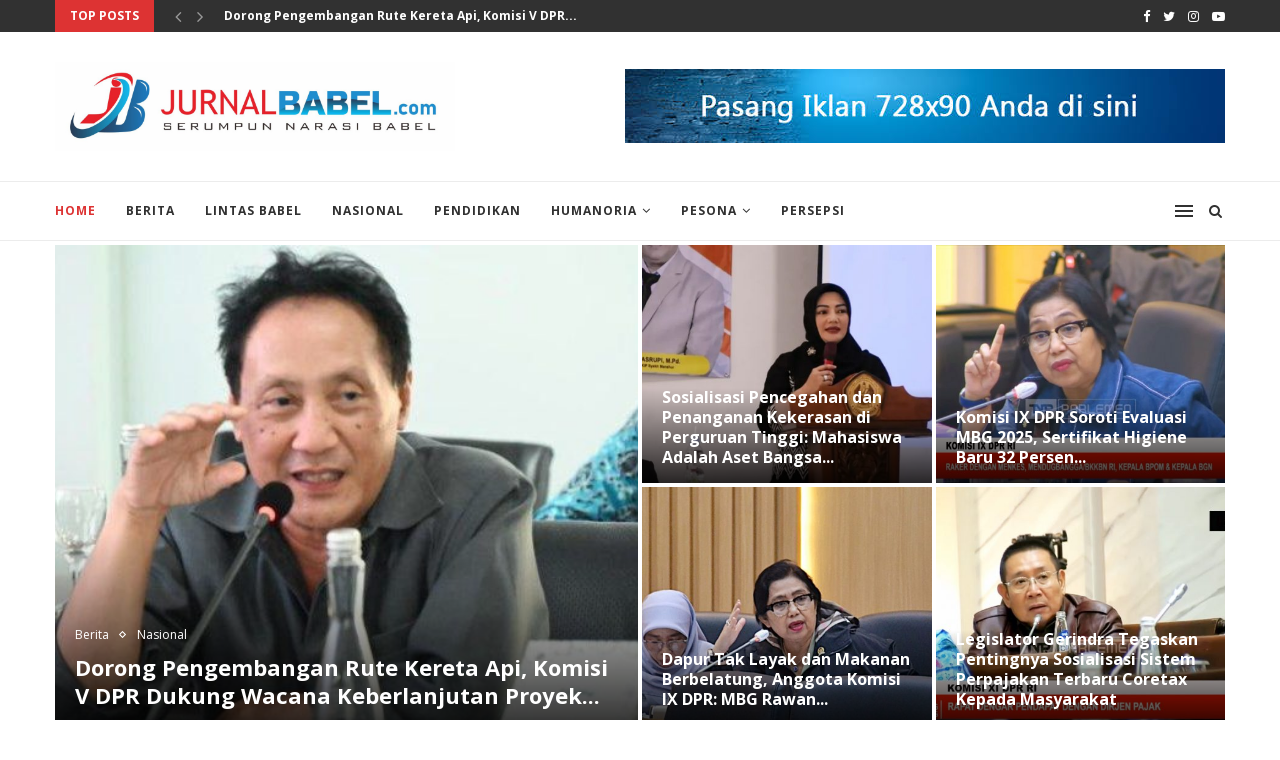

--- FILE ---
content_type: text/html; charset=UTF-8
request_url: https://jurnalbabel.com/?ll=4_771_11_27_59&ff=nike+air+max+ltd+eminem&zz=1387974325
body_size: 25396
content:
<!DOCTYPE html>
<html lang="en-US">
<head>
	<meta charset="UTF-8">
	<meta http-equiv="X-UA-Compatible" content="IE=edge">
	<meta name="viewport" content="width=device-width, initial-scale=1">
	<link rel="profile" href="http://gmpg.org/xfn/11" />
		<link rel="alternate" type="application/rss+xml" title="Jurnalbabel Online RSS Feed" href="https://jurnalbabel.com/feed/" />
	<link rel="alternate" type="application/atom+xml" title="Jurnalbabel Online Atom Feed" href="https://jurnalbabel.com/feed/atom/" />
	<link rel="pingback" href="https://jurnalbabel.com/xmlrpc.php" />
	<!--[if lt IE 9]>
	<script src="https://jurnalbabel.com/wp-content/themes/soledad/js/html5.js"></script>
	<![endif]-->
	<meta name='robots' content='index, follow, max-image-preview:large, max-snippet:-1, max-video-preview:-1' />

	<!-- This site is optimized with the Yoast SEO plugin v20.4-RC7 - https://yoast.com/wordpress/plugins/seo/ -->
	<title>Jurnalbabel Online - Serumpun Narasi Babel</title>
	<meta name="description" content="Serumpun Narasi Babel" />
	<link rel="canonical" href="https://jurnalbabel.com/" />
	<link rel="next" href="https://jurnalbabel.com/page/2/" />
	<meta property="og:locale" content="en_US" />
	<meta property="og:type" content="website" />
	<meta property="og:title" content="Jurnalbabel Online" />
	<meta property="og:description" content="Serumpun Narasi Babel" />
	<meta property="og:url" content="https://jurnalbabel.com/" />
	<meta property="og:site_name" content="Jurnalbabel Online" />
	<meta name="twitter:card" content="summary_large_image" />
	<script type="application/ld+json" class="yoast-schema-graph">{"@context":"https://schema.org","@graph":[{"@type":"CollectionPage","@id":"https://jurnalbabel.com/","url":"https://jurnalbabel.com/","name":"Jurnalbabel Online - Serumpun Narasi Babel","isPartOf":{"@id":"https://jurnalbabel.com/#website"},"description":"Serumpun Narasi Babel","breadcrumb":{"@id":"https://jurnalbabel.com/#breadcrumb"},"inLanguage":"en-US"},{"@type":"BreadcrumbList","@id":"https://jurnalbabel.com/#breadcrumb","itemListElement":[{"@type":"ListItem","position":1,"name":"Home"}]},{"@type":"WebSite","@id":"https://jurnalbabel.com/#website","url":"https://jurnalbabel.com/","name":"Jurnalbabel Online","description":"Serumpun Narasi Babel","potentialAction":[{"@type":"SearchAction","target":{"@type":"EntryPoint","urlTemplate":"https://jurnalbabel.com/?s={search_term_string}"},"query-input":"required name=search_term_string"}],"inLanguage":"en-US"}]}</script>
	<!-- / Yoast SEO plugin. -->


<link rel='dns-prefetch' href='//fonts.googleapis.com' />
<link rel="alternate" type="application/rss+xml" title="Jurnalbabel Online &raquo; Feed" href="https://jurnalbabel.com/feed/" />
<link rel="alternate" type="application/rss+xml" title="Jurnalbabel Online &raquo; Comments Feed" href="https://jurnalbabel.com/comments/feed/" />
<script type="text/javascript">
/* <![CDATA[ */
window._wpemojiSettings = {"baseUrl":"https:\/\/s.w.org\/images\/core\/emoji\/15.0.3\/72x72\/","ext":".png","svgUrl":"https:\/\/s.w.org\/images\/core\/emoji\/15.0.3\/svg\/","svgExt":".svg","source":{"concatemoji":"https:\/\/jurnalbabel.com\/wp-includes\/js\/wp-emoji-release.min.js?ver=6.5"}};
/*! This file is auto-generated */
!function(i,n){var o,s,e;function c(e){try{var t={supportTests:e,timestamp:(new Date).valueOf()};sessionStorage.setItem(o,JSON.stringify(t))}catch(e){}}function p(e,t,n){e.clearRect(0,0,e.canvas.width,e.canvas.height),e.fillText(t,0,0);var t=new Uint32Array(e.getImageData(0,0,e.canvas.width,e.canvas.height).data),r=(e.clearRect(0,0,e.canvas.width,e.canvas.height),e.fillText(n,0,0),new Uint32Array(e.getImageData(0,0,e.canvas.width,e.canvas.height).data));return t.every(function(e,t){return e===r[t]})}function u(e,t,n){switch(t){case"flag":return n(e,"\ud83c\udff3\ufe0f\u200d\u26a7\ufe0f","\ud83c\udff3\ufe0f\u200b\u26a7\ufe0f")?!1:!n(e,"\ud83c\uddfa\ud83c\uddf3","\ud83c\uddfa\u200b\ud83c\uddf3")&&!n(e,"\ud83c\udff4\udb40\udc67\udb40\udc62\udb40\udc65\udb40\udc6e\udb40\udc67\udb40\udc7f","\ud83c\udff4\u200b\udb40\udc67\u200b\udb40\udc62\u200b\udb40\udc65\u200b\udb40\udc6e\u200b\udb40\udc67\u200b\udb40\udc7f");case"emoji":return!n(e,"\ud83d\udc26\u200d\u2b1b","\ud83d\udc26\u200b\u2b1b")}return!1}function f(e,t,n){var r="undefined"!=typeof WorkerGlobalScope&&self instanceof WorkerGlobalScope?new OffscreenCanvas(300,150):i.createElement("canvas"),a=r.getContext("2d",{willReadFrequently:!0}),o=(a.textBaseline="top",a.font="600 32px Arial",{});return e.forEach(function(e){o[e]=t(a,e,n)}),o}function t(e){var t=i.createElement("script");t.src=e,t.defer=!0,i.head.appendChild(t)}"undefined"!=typeof Promise&&(o="wpEmojiSettingsSupports",s=["flag","emoji"],n.supports={everything:!0,everythingExceptFlag:!0},e=new Promise(function(e){i.addEventListener("DOMContentLoaded",e,{once:!0})}),new Promise(function(t){var n=function(){try{var e=JSON.parse(sessionStorage.getItem(o));if("object"==typeof e&&"number"==typeof e.timestamp&&(new Date).valueOf()<e.timestamp+604800&&"object"==typeof e.supportTests)return e.supportTests}catch(e){}return null}();if(!n){if("undefined"!=typeof Worker&&"undefined"!=typeof OffscreenCanvas&&"undefined"!=typeof URL&&URL.createObjectURL&&"undefined"!=typeof Blob)try{var e="postMessage("+f.toString()+"("+[JSON.stringify(s),u.toString(),p.toString()].join(",")+"));",r=new Blob([e],{type:"text/javascript"}),a=new Worker(URL.createObjectURL(r),{name:"wpTestEmojiSupports"});return void(a.onmessage=function(e){c(n=e.data),a.terminate(),t(n)})}catch(e){}c(n=f(s,u,p))}t(n)}).then(function(e){for(var t in e)n.supports[t]=e[t],n.supports.everything=n.supports.everything&&n.supports[t],"flag"!==t&&(n.supports.everythingExceptFlag=n.supports.everythingExceptFlag&&n.supports[t]);n.supports.everythingExceptFlag=n.supports.everythingExceptFlag&&!n.supports.flag,n.DOMReady=!1,n.readyCallback=function(){n.DOMReady=!0}}).then(function(){return e}).then(function(){var e;n.supports.everything||(n.readyCallback(),(e=n.source||{}).concatemoji?t(e.concatemoji):e.wpemoji&&e.twemoji&&(t(e.twemoji),t(e.wpemoji)))}))}((window,document),window._wpemojiSettings);
/* ]]> */
</script>
<style id='wp-emoji-styles-inline-css' type='text/css'>

	img.wp-smiley, img.emoji {
		display: inline !important;
		border: none !important;
		box-shadow: none !important;
		height: 1em !important;
		width: 1em !important;
		margin: 0 0.07em !important;
		vertical-align: -0.1em !important;
		background: none !important;
		padding: 0 !important;
	}
</style>
<link rel='stylesheet' id='wp-block-library-css' href='https://jurnalbabel.com/wp-includes/css/dist/block-library/style.min.css?ver=6.5' type='text/css' media='all' />
<style id='classic-theme-styles-inline-css' type='text/css'>
/*! This file is auto-generated */
.wp-block-button__link{color:#fff;background-color:#32373c;border-radius:9999px;box-shadow:none;text-decoration:none;padding:calc(.667em + 2px) calc(1.333em + 2px);font-size:1.125em}.wp-block-file__button{background:#32373c;color:#fff;text-decoration:none}
</style>
<style id='global-styles-inline-css' type='text/css'>
body{--wp--preset--color--black: #000000;--wp--preset--color--cyan-bluish-gray: #abb8c3;--wp--preset--color--white: #ffffff;--wp--preset--color--pale-pink: #f78da7;--wp--preset--color--vivid-red: #cf2e2e;--wp--preset--color--luminous-vivid-orange: #ff6900;--wp--preset--color--luminous-vivid-amber: #fcb900;--wp--preset--color--light-green-cyan: #7bdcb5;--wp--preset--color--vivid-green-cyan: #00d084;--wp--preset--color--pale-cyan-blue: #8ed1fc;--wp--preset--color--vivid-cyan-blue: #0693e3;--wp--preset--color--vivid-purple: #9b51e0;--wp--preset--gradient--vivid-cyan-blue-to-vivid-purple: linear-gradient(135deg,rgba(6,147,227,1) 0%,rgb(155,81,224) 100%);--wp--preset--gradient--light-green-cyan-to-vivid-green-cyan: linear-gradient(135deg,rgb(122,220,180) 0%,rgb(0,208,130) 100%);--wp--preset--gradient--luminous-vivid-amber-to-luminous-vivid-orange: linear-gradient(135deg,rgba(252,185,0,1) 0%,rgba(255,105,0,1) 100%);--wp--preset--gradient--luminous-vivid-orange-to-vivid-red: linear-gradient(135deg,rgba(255,105,0,1) 0%,rgb(207,46,46) 100%);--wp--preset--gradient--very-light-gray-to-cyan-bluish-gray: linear-gradient(135deg,rgb(238,238,238) 0%,rgb(169,184,195) 100%);--wp--preset--gradient--cool-to-warm-spectrum: linear-gradient(135deg,rgb(74,234,220) 0%,rgb(151,120,209) 20%,rgb(207,42,186) 40%,rgb(238,44,130) 60%,rgb(251,105,98) 80%,rgb(254,248,76) 100%);--wp--preset--gradient--blush-light-purple: linear-gradient(135deg,rgb(255,206,236) 0%,rgb(152,150,240) 100%);--wp--preset--gradient--blush-bordeaux: linear-gradient(135deg,rgb(254,205,165) 0%,rgb(254,45,45) 50%,rgb(107,0,62) 100%);--wp--preset--gradient--luminous-dusk: linear-gradient(135deg,rgb(255,203,112) 0%,rgb(199,81,192) 50%,rgb(65,88,208) 100%);--wp--preset--gradient--pale-ocean: linear-gradient(135deg,rgb(255,245,203) 0%,rgb(182,227,212) 50%,rgb(51,167,181) 100%);--wp--preset--gradient--electric-grass: linear-gradient(135deg,rgb(202,248,128) 0%,rgb(113,206,126) 100%);--wp--preset--gradient--midnight: linear-gradient(135deg,rgb(2,3,129) 0%,rgb(40,116,252) 100%);--wp--preset--font-size--small: 13px;--wp--preset--font-size--medium: 20px;--wp--preset--font-size--large: 36px;--wp--preset--font-size--x-large: 42px;--wp--preset--spacing--20: 0.44rem;--wp--preset--spacing--30: 0.67rem;--wp--preset--spacing--40: 1rem;--wp--preset--spacing--50: 1.5rem;--wp--preset--spacing--60: 2.25rem;--wp--preset--spacing--70: 3.38rem;--wp--preset--spacing--80: 5.06rem;--wp--preset--shadow--natural: 6px 6px 9px rgba(0, 0, 0, 0.2);--wp--preset--shadow--deep: 12px 12px 50px rgba(0, 0, 0, 0.4);--wp--preset--shadow--sharp: 6px 6px 0px rgba(0, 0, 0, 0.2);--wp--preset--shadow--outlined: 6px 6px 0px -3px rgba(255, 255, 255, 1), 6px 6px rgba(0, 0, 0, 1);--wp--preset--shadow--crisp: 6px 6px 0px rgba(0, 0, 0, 1);}:where(.is-layout-flex){gap: 0.5em;}:where(.is-layout-grid){gap: 0.5em;}body .is-layout-flow > .alignleft{float: left;margin-inline-start: 0;margin-inline-end: 2em;}body .is-layout-flow > .alignright{float: right;margin-inline-start: 2em;margin-inline-end: 0;}body .is-layout-flow > .aligncenter{margin-left: auto !important;margin-right: auto !important;}body .is-layout-constrained > .alignleft{float: left;margin-inline-start: 0;margin-inline-end: 2em;}body .is-layout-constrained > .alignright{float: right;margin-inline-start: 2em;margin-inline-end: 0;}body .is-layout-constrained > .aligncenter{margin-left: auto !important;margin-right: auto !important;}body .is-layout-constrained > :where(:not(.alignleft):not(.alignright):not(.alignfull)){max-width: var(--wp--style--global--content-size);margin-left: auto !important;margin-right: auto !important;}body .is-layout-constrained > .alignwide{max-width: var(--wp--style--global--wide-size);}body .is-layout-flex{display: flex;}body .is-layout-flex{flex-wrap: wrap;align-items: center;}body .is-layout-flex > *{margin: 0;}body .is-layout-grid{display: grid;}body .is-layout-grid > *{margin: 0;}:where(.wp-block-columns.is-layout-flex){gap: 2em;}:where(.wp-block-columns.is-layout-grid){gap: 2em;}:where(.wp-block-post-template.is-layout-flex){gap: 1.25em;}:where(.wp-block-post-template.is-layout-grid){gap: 1.25em;}.has-black-color{color: var(--wp--preset--color--black) !important;}.has-cyan-bluish-gray-color{color: var(--wp--preset--color--cyan-bluish-gray) !important;}.has-white-color{color: var(--wp--preset--color--white) !important;}.has-pale-pink-color{color: var(--wp--preset--color--pale-pink) !important;}.has-vivid-red-color{color: var(--wp--preset--color--vivid-red) !important;}.has-luminous-vivid-orange-color{color: var(--wp--preset--color--luminous-vivid-orange) !important;}.has-luminous-vivid-amber-color{color: var(--wp--preset--color--luminous-vivid-amber) !important;}.has-light-green-cyan-color{color: var(--wp--preset--color--light-green-cyan) !important;}.has-vivid-green-cyan-color{color: var(--wp--preset--color--vivid-green-cyan) !important;}.has-pale-cyan-blue-color{color: var(--wp--preset--color--pale-cyan-blue) !important;}.has-vivid-cyan-blue-color{color: var(--wp--preset--color--vivid-cyan-blue) !important;}.has-vivid-purple-color{color: var(--wp--preset--color--vivid-purple) !important;}.has-black-background-color{background-color: var(--wp--preset--color--black) !important;}.has-cyan-bluish-gray-background-color{background-color: var(--wp--preset--color--cyan-bluish-gray) !important;}.has-white-background-color{background-color: var(--wp--preset--color--white) !important;}.has-pale-pink-background-color{background-color: var(--wp--preset--color--pale-pink) !important;}.has-vivid-red-background-color{background-color: var(--wp--preset--color--vivid-red) !important;}.has-luminous-vivid-orange-background-color{background-color: var(--wp--preset--color--luminous-vivid-orange) !important;}.has-luminous-vivid-amber-background-color{background-color: var(--wp--preset--color--luminous-vivid-amber) !important;}.has-light-green-cyan-background-color{background-color: var(--wp--preset--color--light-green-cyan) !important;}.has-vivid-green-cyan-background-color{background-color: var(--wp--preset--color--vivid-green-cyan) !important;}.has-pale-cyan-blue-background-color{background-color: var(--wp--preset--color--pale-cyan-blue) !important;}.has-vivid-cyan-blue-background-color{background-color: var(--wp--preset--color--vivid-cyan-blue) !important;}.has-vivid-purple-background-color{background-color: var(--wp--preset--color--vivid-purple) !important;}.has-black-border-color{border-color: var(--wp--preset--color--black) !important;}.has-cyan-bluish-gray-border-color{border-color: var(--wp--preset--color--cyan-bluish-gray) !important;}.has-white-border-color{border-color: var(--wp--preset--color--white) !important;}.has-pale-pink-border-color{border-color: var(--wp--preset--color--pale-pink) !important;}.has-vivid-red-border-color{border-color: var(--wp--preset--color--vivid-red) !important;}.has-luminous-vivid-orange-border-color{border-color: var(--wp--preset--color--luminous-vivid-orange) !important;}.has-luminous-vivid-amber-border-color{border-color: var(--wp--preset--color--luminous-vivid-amber) !important;}.has-light-green-cyan-border-color{border-color: var(--wp--preset--color--light-green-cyan) !important;}.has-vivid-green-cyan-border-color{border-color: var(--wp--preset--color--vivid-green-cyan) !important;}.has-pale-cyan-blue-border-color{border-color: var(--wp--preset--color--pale-cyan-blue) !important;}.has-vivid-cyan-blue-border-color{border-color: var(--wp--preset--color--vivid-cyan-blue) !important;}.has-vivid-purple-border-color{border-color: var(--wp--preset--color--vivid-purple) !important;}.has-vivid-cyan-blue-to-vivid-purple-gradient-background{background: var(--wp--preset--gradient--vivid-cyan-blue-to-vivid-purple) !important;}.has-light-green-cyan-to-vivid-green-cyan-gradient-background{background: var(--wp--preset--gradient--light-green-cyan-to-vivid-green-cyan) !important;}.has-luminous-vivid-amber-to-luminous-vivid-orange-gradient-background{background: var(--wp--preset--gradient--luminous-vivid-amber-to-luminous-vivid-orange) !important;}.has-luminous-vivid-orange-to-vivid-red-gradient-background{background: var(--wp--preset--gradient--luminous-vivid-orange-to-vivid-red) !important;}.has-very-light-gray-to-cyan-bluish-gray-gradient-background{background: var(--wp--preset--gradient--very-light-gray-to-cyan-bluish-gray) !important;}.has-cool-to-warm-spectrum-gradient-background{background: var(--wp--preset--gradient--cool-to-warm-spectrum) !important;}.has-blush-light-purple-gradient-background{background: var(--wp--preset--gradient--blush-light-purple) !important;}.has-blush-bordeaux-gradient-background{background: var(--wp--preset--gradient--blush-bordeaux) !important;}.has-luminous-dusk-gradient-background{background: var(--wp--preset--gradient--luminous-dusk) !important;}.has-pale-ocean-gradient-background{background: var(--wp--preset--gradient--pale-ocean) !important;}.has-electric-grass-gradient-background{background: var(--wp--preset--gradient--electric-grass) !important;}.has-midnight-gradient-background{background: var(--wp--preset--gradient--midnight) !important;}.has-small-font-size{font-size: var(--wp--preset--font-size--small) !important;}.has-medium-font-size{font-size: var(--wp--preset--font-size--medium) !important;}.has-large-font-size{font-size: var(--wp--preset--font-size--large) !important;}.has-x-large-font-size{font-size: var(--wp--preset--font-size--x-large) !important;}
.wp-block-navigation a:where(:not(.wp-element-button)){color: inherit;}
:where(.wp-block-post-template.is-layout-flex){gap: 1.25em;}:where(.wp-block-post-template.is-layout-grid){gap: 1.25em;}
:where(.wp-block-columns.is-layout-flex){gap: 2em;}:where(.wp-block-columns.is-layout-grid){gap: 2em;}
.wp-block-pullquote{font-size: 1.5em;line-height: 1.6;}
</style>
<link rel='stylesheet' id='penci-fonts-css' href='//fonts.googleapis.com/css?family=PT+Serif%3A300%2C300italic%2C400%2C400italic%2C500%2C500italic%2C700%2C700italic%2C800%2C800italic%7CPlayfair+Display+SC%3A300%2C300italic%2C400%2C400italic%2C500%2C500italic%2C700%2C700italic%2C800%2C800italic%7CMontserrat%3A300%2C300italic%2C400%2C400italic%2C500%2C500italic%2C700%2C700italic%2C800%2C800italic%7COpen+Sans%3A300%2C300italic%2C400%2C400italic%2C500%2C500italic%2C700%2C700italic%2C800%2C800italic%26subset%3Dcyrillic%2Ccyrillic-ext%2Cgreek%2Cgreek-ext%2Clatin-ext&#038;ver=1.0' type='text/css' media='all' />
<link rel='stylesheet' id='penci_style-css' href='https://jurnalbabel.com/wp-content/themes/soledad/style.css?ver=6.1' type='text/css' media='all' />
<script type="text/javascript" src="https://jurnalbabel.com/wp-includes/js/jquery/jquery.min.js?ver=3.7.1" id="jquery-core-js"></script>
<script type="text/javascript" src="https://jurnalbabel.com/wp-includes/js/jquery/jquery-migrate.min.js?ver=3.4.1" id="jquery-migrate-js"></script>
<!-- OG: 2.6.2 -->
<meta property="og:image" content="https://jurnalbabel.com/wp-content/uploads/2018/10/cropped-logo-header.png" /><meta property="og:description" content="Serumpun Narasi Babel" /><meta property="og:type" content="website" /><meta property="og:locale" content="en_us" /><meta property="og:site_name" content="Jurnalbabel Online" /><meta property="og:title" content="Jurnalbabel Online" /><meta property="og:url" content="https://jurnalbabel.com" /><!-- /OG -->
<link rel="https://api.w.org/" href="https://jurnalbabel.com/wp-json/" /><link rel="EditURI" type="application/rsd+xml" title="RSD" href="https://jurnalbabel.com/xmlrpc.php?rsd" />
<meta name="generator" content="WordPress 6.5" />
	<style type="text/css">
																													</style>
    <style type="text/css">
				h1, h2, h3, h4, h5, h6, h2.penci-heading-video, #navigation .menu li a, .penci-photo-2-effect figcaption h2, .headline-title, a.penci-topbar-post-title, #sidebar-nav .menu li a, .penci-slider .pencislider-container .pencislider-content .pencislider-title, .penci-slider
		.pencislider-container .pencislider-content .pencislider-button,
		.author-quote span, .penci-more-link a.more-link, .penci-post-share-box .dt-share, .post-share a .dt-share, .author-content h5, .post-pagination h5, .post-box-title, .penci-countdown .countdown-amount, .penci-countdown .countdown-period, .penci-pagination a, .penci-pagination .disable-url, ul.footer-socials li a span,
		.widget input[type="submit"], .widget button[type="submit"], .penci-sidebar-content .widget-title, #respond h3.comment-reply-title span, .widget-social.show-text a span, .footer-widget-wrapper .widget .widget-title,
		.container.penci-breadcrumb span, .container.penci-breadcrumb span a, .penci-container-inside.penci-breadcrumb span, .penci-container-inside.penci-breadcrumb span a, .container.penci-breadcrumb span, .container.penci-breadcrumb span a, .error-404 .go-back-home a, .post-entry .penci-portfolio-filter ul li a, .penci-portfolio-filter ul li a, .portfolio-overlay-content .portfolio-short .portfolio-title a, .home-featured-cat-content .magcat-detail h3 a, .post-entry blockquote cite,
		.post-entry blockquote .author, .tags-share-box.hide-tags.page-share .share-title, .widget ul.side-newsfeed li .side-item .side-item-text h4 a, .thecomment .comment-text span.author, .thecomment .comment-text span.author a, .post-comments span.reply a, #respond h3, #respond label, .wpcf7 label, #respond #submit, .wpcf7 input[type="submit"], .widget_wysija input[type="submit"], .archive-box span,
		.archive-box h1, .gallery .gallery-caption, .contact-form input[type=submit], ul.penci-topbar-menu > li a, div.penci-topbar-menu > ul > li a, .featured-style-29 .penci-featured-slider-button a, .pencislider-container .pencislider-content .pencislider-title, .pencislider-container
		.pencislider-content .pencislider-button, ul.homepage-featured-boxes .penci-fea-in.boxes-style-3 h4 span span, .pencislider-container .pencislider-content .pencislider-button, .woocommerce div.product .woocommerce-tabs .panel #respond .comment-reply-title, .penci-recipe-index-wrap .penci-index-more-link a, .penci-menu-hbg .menu li a, #sidebar-nav .menu li a, .penci-readmore-btn.penci-btn-make-button a, 
		.bos_searchbox_widget_class #flexi_searchbox h1, .bos_searchbox_widget_class #flexi_searchbox h2, .bos_searchbox_widget_class #flexi_searchbox h3, .bos_searchbox_widget_class #flexi_searchbox h4,
		.bos_searchbox_widget_class #flexi_searchbox #b_searchboxInc .b_submitButton_wrapper .b_submitButton:hover, .bos_searchbox_widget_class #flexi_searchbox #b_searchboxInc .b_submitButton_wrapper .b_submitButton,
		.penci-featured-cat-seemore.penci-btn-make-button a { font-family: 'Open Sans', sans-serif; font-weight: normal; }
		.featured-style-29 .penci-featured-slider-button a, #bbpress-forums #bbp-search-form .button{ font-weight: bold; }
						body, textarea, #respond textarea, .widget input[type="text"], .widget input[type="email"], .widget input[type="date"], .widget input[type="number"], .wpcf7 textarea, .mc4wp-form input, #respond input, .wpcf7 input, #searchform input.search-input, ul.homepage-featured-boxes .penci-fea-in
		h4, .widget.widget_categories ul li span.category-item-count, .about-widget .about-me-heading, .widget ul.side-newsfeed li .side-item .side-item-text .side-item-meta { font-family: 'Open Sans', sans-serif; }
		p { line-height: 1.8; }
								#navigation .menu li a, .penci-menu-hbg .menu li a, #sidebar-nav .menu li a { font-family: 'Open Sans', sans-serif; font-weight: normal; }
				.penci-hide-tagupdated{ display: none !important; }
				.header-slogan .header-slogan-text { font-style:normal; }
												h1, h2, h3, h4, h5, h6, #sidebar-nav .menu li a, #navigation .menu li a, a.penci-topbar-post-title, .penci-slider .pencislider-container .pencislider-content .pencislider-title, .penci-slider .pencislider-container .pencislider-content .pencislider-button,
		.headline-title, .author-quote span, .penci-more-link a.more-link, .author-content h5, .post-pagination h5, .post-box-title, .penci-countdown .countdown-amount, .penci-countdown .countdown-period, .penci-pagination a, .penci-pagination .disable-url, ul.footer-socials li a span,
		.penci-sidebar-content .widget-title, #respond h3.comment-reply-title span, .widget-social.show-text a span, .footer-widget-wrapper .widget .widget-title, .error-404 .go-back-home a, .home-featured-cat-content .magcat-detail h3 a, .post-entry blockquote cite, .pencislider-container .pencislider-content .pencislider-title, .pencislider-container
		.pencislider-content .pencislider-button, .post-entry blockquote .author, .tags-share-box.hide-tags.page-share .share-title, .widget ul.side-newsfeed li .side-item .side-item-text h4 a, .thecomment .comment-text span.author, .thecomment .comment-text span.author a, #respond h3, #respond label, .wpcf7 label, #respond #submit, .wpcf7 input[type="submit"], .widget_wysija input[type="submit"], .archive-box span,
		.archive-box h1, .gallery .gallery-caption, .widget input[type="submit"], .widget button[type="submit"], .contact-form input[type=submit], ul.penci-topbar-menu > li a, div.penci-topbar-menu > ul > li a, .penci-recipe-index-wrap .penci-index-more-link a, #bbpress-forums #bbp-search-form .button, .penci-menu-hbg .menu li a, #sidebar-nav .menu li a, .penci-readmore-btn.penci-btn-make-button a, .penci-featured-cat-seemore.penci-btn-make-button a { font-weight: 700; }
								.featured-area .penci-image-holder, .featured-area .penci-slider4-overlay, .featured-area .penci-slide-overlay .overlay-link, .featured-style-29 .featured-slider-overlay, .penci-slider38-overlay{ border-radius: ; -webkit-border-radius: ; }
		.penci-featured-content-right:before{ border-top-right-radius: ; border-bottom-right-radius: ; }
		.penci-flat-overlay .penci-slide-overlay .penci-mag-featured-content:before{ border-bottom-left-radius: ; border-bottom-right-radius: ; }
						.container-single .post-image{ border-radius: ; -webkit-border-radius: ; }
						.penci-mega-thumbnail .penci-image-holder{ border-radius: ; -webkit-border-radius: ; }
						#navigation .menu li a, .penci-menu-hbg .menu li a, #sidebar-nav .menu li a { font-weight: 700; }
										body.penci-body-boxed { background-repeat:repeat; }
						body.penci-body-boxed { background-attachment:scroll; }
						body.penci-body-boxed { background-size:auto; }
						#header .inner-header .container { padding:30px 0; }
												.wp-caption p.wp-caption-text, .penci-featured-caption { position: static; background: none; padding: 11px 0 0; color: #888; }
		.wp-caption:hover p.wp-caption-text, .post-image:hover .penci-featured-caption{ opacity: 1; transform: none; -webkit-transform: none; }
								.penci-single-style-7:not( .penci-single-pheader-noimg ).penci_sidebar #main article.post, .penci-single-style-3:not( .penci-single-pheader-noimg ).penci_sidebar #main article.post { background-color: #ffffff; }
		@media only screen and (max-width: 767px){ .standard-post-special_wrapper { background: #ffffff; } }
		.wrapper-boxed, .wrapper-boxed.enable-boxed, .home-pupular-posts-title span, .penci-homepage-title, .penci-post-box-meta.penci-post-box-grid .penci-post-share-box, .penci-pagination.penci-ajax-more a.penci-ajax-more-button, .penci-sidebar-content .widget-title, #searchform input.search-input, .woocommerce .woocommerce-product-search input[type="search"], .overlay-post-box-meta, .widget ul.side-newsfeed li.featured-news2 .side-item .side-item-text, .widget select, .widget select option, .woocommerce .woocommerce-error, .woocommerce .woocommerce-info, .woocommerce .woocommerce-message, .post-entry th, #penci-demobar, #penci-demobar .style-toggle, .grid-overlay-meta .grid-header-box, .header-standard.standard-overlay-meta{ background-color: #ffffff; }
		.penci-grid .list-post.list-boxed-post .item > .thumbnail:before{ border-right-color: #ffffff; }
		.penci-grid .list-post.list-boxed-post:nth-of-type(2n+2) .item > .thumbnail:before{ border-left-color: #ffffff; }
						
				.penci-menuhbg-toggle:hover .lines-button:after, .penci-menuhbg-toggle:hover .penci-lines:before, .penci-menuhbg-toggle:hover .penci-lines:after{ background: #dd3333; }
		a, .post-entry .penci-portfolio-filter ul li a:hover, .penci-portfolio-filter ul li a:hover, .penci-portfolio-filter ul li.active a, .post-entry .penci-portfolio-filter ul li.active a, .penci-countdown .countdown-amount, .archive-box h1, .post-entry a, .container.penci-breadcrumb span a:hover, .post-entry blockquote:before, .post-entry blockquote cite, .post-entry blockquote .author, .wpb_text_column blockquote:before, .wpb_text_column blockquote cite, .wpb_text_column blockquote .author, .penci-pagination a:hover, ul.penci-topbar-menu > li a:hover, div.penci-topbar-menu > ul > li a:hover, .penci-recipe-heading a.penci-recipe-print, .main-nav-social a:hover, .widget-social .remove-circle a:hover i, .penci-recipe-index .cat > a.penci-cat-name, #bbpress-forums li.bbp-body ul.forum li.bbp-forum-info a:hover, #bbpress-forums li.bbp-body ul.topic li.bbp-topic-title a:hover, #bbpress-forums li.bbp-body ul.forum li.bbp-forum-info .bbp-forum-content a, #bbpress-forums li.bbp-body ul.topic p.bbp-topic-meta a, #bbpress-forums .bbp-breadcrumb a:hover, #bbpress-forums .bbp-forum-freshness a:hover, #bbpress-forums .bbp-topic-freshness a:hover, #buddypress ul.item-list li div.item-title a, #buddypress ul.item-list li h4 a, #buddypress .activity-header a:first-child, #buddypress .comment-meta a:first-child, #buddypress .acomment-meta a:first-child, div.bbp-template-notice a:hover, .penci-menu-hbg .menu li a .indicator:hover, .penci-menu-hbg .menu li a:hover, #sidebar-nav .menu li a:hover{ color: #dd3333; }
		.penci-home-popular-post ul.slick-dots li button:hover, .penci-home-popular-post ul.slick-dots li.slick-active button, .post-entry blockquote .author span:after, .error-image:after, .error-404 .go-back-home a:after, .penci-header-signup-form, .woocommerce span.onsale, .woocommerce #respond input#submit:hover, .woocommerce a.button:hover, .woocommerce button.button:hover, .woocommerce input.button:hover, .woocommerce nav.woocommerce-pagination ul li span.current, .woocommerce div.product .entry-summary div[itemprop="description"]:before, .woocommerce div.product .entry-summary div[itemprop="description"] blockquote .author span:after, .woocommerce div.product .woocommerce-tabs #tab-description blockquote .author span:after, .woocommerce #respond input#submit.alt:hover, .woocommerce a.button.alt:hover, .woocommerce button.button.alt:hover, .woocommerce input.button.alt:hover, #top-search.shoping-cart-icon > a > span, #penci-demobar .buy-button, #penci-demobar .buy-button:hover, .penci-recipe-heading a.penci-recipe-print:hover, .penci-review-process span, .penci-review-score-total, #navigation.menu-style-2 ul.menu ul:before, #navigation.menu-style-2 .menu ul ul:before, .penci-go-to-top-floating, .post-entry.blockquote-style-2 blockquote:before, #bbpress-forums #bbp-search-form .button, #bbpress-forums #bbp-search-form .button:hover, .wrapper-boxed .bbp-pagination-links span.current, #bbpress-forums #bbp_reply_submit:hover, #bbpress-forums #bbp_topic_submit:hover, #buddypress .dir-search input[type=submit], #buddypress .groups-members-search input[type=submit], #buddypress button:hover, #buddypress a.button:hover, #buddypress a.button:focus, #buddypress input[type=button]:hover, #buddypress input[type=reset]:hover, #buddypress ul.button-nav li a:hover, #buddypress ul.button-nav li.current a, #buddypress div.generic-button a:hover, #buddypress .comment-reply-link:hover, #buddypress input[type=submit]:hover, #buddypress div.pagination .pagination-links .current, #buddypress div.item-list-tabs ul li.selected a, #buddypress div.item-list-tabs ul li.current a, #buddypress div.item-list-tabs ul li a:hover, #buddypress table.notifications thead tr, #buddypress table.notifications-settings thead tr, #buddypress table.profile-settings thead tr, #buddypress table.profile-fields thead tr, #buddypress table.wp-profile-fields thead tr, #buddypress table.messages-notices thead tr, #buddypress table.forum thead tr, #buddypress input[type=submit] { background-color: #dd3333; }
		.penci-pagination ul.page-numbers li span.current, #comments_pagination span { color: #fff; background: #dd3333; border-color: #dd3333; }
		.footer-instagram h4.footer-instagram-title > span:before, .woocommerce nav.woocommerce-pagination ul li span.current, .penci-pagination.penci-ajax-more a.penci-ajax-more-button:hover, .penci-recipe-heading a.penci-recipe-print:hover, .home-featured-cat-content.style-14 .magcat-padding:before, .wrapper-boxed .bbp-pagination-links span.current, #buddypress .dir-search input[type=submit], #buddypress .groups-members-search input[type=submit], #buddypress button:hover, #buddypress a.button:hover, #buddypress a.button:focus, #buddypress input[type=button]:hover, #buddypress input[type=reset]:hover, #buddypress ul.button-nav li a:hover, #buddypress ul.button-nav li.current a, #buddypress div.generic-button a:hover, #buddypress .comment-reply-link:hover, #buddypress input[type=submit]:hover, #buddypress div.pagination .pagination-links .current, #buddypress input[type=submit] { border-color: #dd3333; }
		.woocommerce .woocommerce-error, .woocommerce .woocommerce-info, .woocommerce .woocommerce-message { border-top-color: #dd3333; }
		.penci-slider ol.penci-control-nav li a.penci-active, .penci-slider ol.penci-control-nav li a:hover, .penci-related-carousel .owl-dot.active span, .penci-owl-carousel-slider .owl-dot.active span{ border-color: #dd3333; background-color: #dd3333; }
		.woocommerce .woocommerce-message:before, .woocommerce form.checkout table.shop_table .order-total .amount, .woocommerce ul.products li.product .price ins, .woocommerce ul.products li.product .price, .woocommerce div.product p.price ins, .woocommerce div.product span.price ins, .woocommerce div.product p.price, .woocommerce div.product .entry-summary div[itemprop="description"] blockquote:before, .woocommerce div.product .woocommerce-tabs #tab-description blockquote:before, .woocommerce div.product .entry-summary div[itemprop="description"] blockquote cite, .woocommerce div.product .entry-summary div[itemprop="description"] blockquote .author, .woocommerce div.product .woocommerce-tabs #tab-description blockquote cite, .woocommerce div.product .woocommerce-tabs #tab-description blockquote .author, .woocommerce div.product .product_meta > span a:hover, .woocommerce div.product .woocommerce-tabs ul.tabs li.active, .woocommerce ul.cart_list li .amount, .woocommerce ul.product_list_widget li .amount, .woocommerce table.shop_table td.product-name a:hover, .woocommerce table.shop_table td.product-price span, .woocommerce table.shop_table td.product-subtotal span, .woocommerce-cart .cart-collaterals .cart_totals table td .amount, .woocommerce .woocommerce-info:before, .woocommerce div.product span.price, .penci-container-inside.penci-breadcrumb span a:hover { color: #dd3333; }
		.standard-content .penci-more-link.penci-more-link-button a.more-link, .penci-readmore-btn.penci-btn-make-button a, .penci-featured-cat-seemore.penci-btn-make-button a{ background-color: #dd3333; color: #fff; }
														.headline-title { background-color: #dd3333; }
														a.penci-topbar-post-title:hover { color: #dd3333; }
						a.penci-topbar-post-title { text-transform: none; letter-spacing: 0; }
																								ul.penci-topbar-menu > li a:hover, div.penci-topbar-menu > ul > li a:hover { color: #dd3333; }
																				#navigation ul.menu > li > a:before, #navigation .menu > ul > li > a:before{ content: none; }
												#navigation .menu li a:hover, #navigation .menu li.current-menu-item > a, #navigation .menu > li.current_page_item > a, #navigation .menu li:hover > a, #navigation .menu > li.current-menu-ancestor > a, #navigation .menu > li.current-menu-item > a { color:  #dd3333; }
		#navigation ul.menu > li > a:before, #navigation .menu > ul > li > a:before { background: #dd3333; }
																																												#navigation .penci-megamenu .post-mega-title a { text-transform: none; letter-spacing: 0; }
																				.penci-featured-content .feat-text h3 a, .featured-style-35 .feat-text-right h3 a, .featured-style-4 .penci-featured-content .feat-text h3 a, .penci-mag-featured-content h3 a, .pencislider-container .pencislider-content .pencislider-title { text-transform: none; letter-spacing: 0; }
																		.penci-header-signup-form { padding-top: px; }
		.penci-header-signup-form { padding-bottom: px; }
				.penci-header-signup-form { background-color: #1e73be; }
																																		#sidebar-nav .menu li a:hover, .header-social.sidebar-nav-social a:hover i, #sidebar-nav .menu li a .indicator:hover, #sidebar-nav .menu .sub-menu li a .indicator:hover{ color: #dd3333; }
		#sidebar-nav-logo:before{ background-color: #dd3333; }
														.penci-slide-overlay .overlay-link, .penci-slider38-overlay { opacity: 0.8; }
		.penci-item-mag:hover .penci-slide-overlay .overlay-link, .featured-style-38 .item:hover .penci-slider38-overlay { opacity: ; }
		.penci-featured-content .featured-slider-overlay { opacity: ; }
										.penci-featured-content .feat-text .featured-cat a:hover, .penci-mag-featured-content .cat > a.penci-cat-name:hover, .featured-style-35 .cat > a.penci-cat-name:hover { color: #dd3333; }
														.featured-style-29 .featured-slider-overlay { opacity: ; }
														.pencislider-container .pencislider-content .pencislider-title, .featured-style-37 .penci-item-1 .featured-cat{-webkit-animation-delay: 0.8s;-moz-animation-delay: 0.8s;-o-animation-delay: 0.8s;animation-delay: 0.8s;}
		.pencislider-container .pencislider-caption, .featured-style-37 .penci-item-1 .feat-text h3 {-webkit-animation-delay: 1s;-moz-animation-delay: 1s;-o-animation-delay: 1s;animation-delay: 1s;}
		.pencislider-container .pencislider-content .penci-button, .featured-style-37 .penci-item-1 .feat-meta {-webkit-animation-delay: 1.2s;-moz-animation-delay: 1.2s;-o-animation-delay: 1.2s;animation-delay: 1.2s;}
		.penci-featured-content .feat-text{ -webkit-animation-delay: 0.6s;-moz-animation-delay: 0.6s;-o-animation-delay: 0.6s;animation-delay: 0.6s; }
		.penci-featured-content .feat-text .featured-cat{ -webkit-animation-delay: 0.8s;-moz-animation-delay: 0.8s;-o-animation-delay: 0.8s;animation-delay: 0.8s; }
		.penci-featured-content .feat-text h3{ -webkit-animation-delay: 1s;-moz-animation-delay: 1s;-o-animation-delay: 1s;animation-delay: 1s; }
		.penci-featured-content .feat-text .feat-meta, .featured-style-29 .penci-featured-slider-button{ -webkit-animation-delay: 1.2s;-moz-animation-delay: 1.2s;-o-animation-delay: 1.4s;animation-delay: 1.2s; }
		.penci-featured-content-right:before{ animation-delay: 0.7s; -webkit-animation-delay: 0.7s; }
		.featured-style-35 .featured-cat{ animation-delay: 1.1s; -webkit-animation-delay: 1.1s; }
		.featured-style-35 .feat-text-right h3{ animation-delay: 1.3s; -webkit-animation-delay: 1.3s; }
		.featured-style-35 .feat-text-right .featured-content-excerpt{ animation-delay: 1.5s; -webkit-animation-delay: 1.5s; } 
		.featured-style-35 .feat-text-right .penci-featured-slider-button{ animation-delay: 1.7s; -webkit-animation-delay: 1.7s; }
						.featured-area .penci-slider { max-height: 600px; }
																												.penci-grid li .item h2 a, .penci-masonry .item-masonry h2 a, .grid-mixed .mixed-detail h2 a, .overlay-header-box .overlay-title a { text-transform: none; }
						.penci-grid li .item h2 a, .penci-masonry .item-masonry h2 a { letter-spacing: 0; }
								.penci-grid .cat a.penci-cat-name, .penci-masonry .cat a.penci-cat-name { color: #dd3333; }
		.penci-grid .cat a.penci-cat-name:after, .penci-masonry .cat a.penci-cat-name:after { border-color: #dd3333; }
								.penci-post-share-box a.liked, .penci-post-share-box a:hover { color: #dd3333; }
										.overlay-post-box-meta .overlay-share a:hover, .overlay-author a:hover, .penci-grid .standard-content-special .format-post-box .dt-special a:hover, .grid-post-box-meta span a:hover, .grid-post-box-meta span a.comment-link:hover, .penci-grid .standard-content-special .author-quote span, .penci-grid .standard-content-special .format-post-box .post-format-icon i, .grid-mixed .penci-post-box-meta .penci-box-meta a:hover { color: #dd3333; }
		.penci-grid .standard-content-special .author-quote span:before, .penci-grid .standard-content-special .author-quote span:after, .grid-header-box:after, .list-post .header-list-style:after { background-color: #dd3333; }
		.penci-grid .post-box-meta span:after, .penci-masonry .post-box-meta span:after { border-color: #dd3333; }
		.penci-readmore-btn.penci-btn-make-button a{ background-color: #dd3333; color: #fff; }
						.penci-grid li.typography-style .overlay-typography { opacity: ; }
		.penci-grid li.typography-style:hover .overlay-typography { opacity: ; }
								.penci-grid li.typography-style .item .main-typography h2 a:hover { color: #dd3333; }
								.penci-grid li.typography-style .grid-post-box-meta span a:hover { color: #dd3333; }
												.overlay-header-box .cat > a.penci-cat-name:hover { color: #dd3333; }
																		.penci-sidebar-content .penci-border-arrow .inner-arrow { background-color: #dd3333; }
		.penci-sidebar-content.style-2 .penci-border-arrow:after{ border-top-color: #dd3333; }
								.penci-sidebar-content .penci-border-arrow .inner-arrow, .penci-sidebar-content.style-4 .penci-border-arrow .inner-arrow:before, .penci-sidebar-content.style-4 .penci-border-arrow .inner-arrow:after, .penci-sidebar-content.style-5 .penci-border-arrow, .penci-sidebar-content.style-7
		.penci-border-arrow, .penci-sidebar-content.style-9 .penci-border-arrow { border-color: #dd3333; }
		.penci-sidebar-content .penci-border-arrow:before { border-top-color: #dd3333; }
								.penci-sidebar-content.style-7 .penci-border-arrow .inner-arrow:before, .penci-sidebar-content.style-9 .penci-border-arrow .inner-arrow:before { background-color: #dd3333; }
						.penci-sidebar-content .penci-border-arrow:after { border-color: #818181; }
								.penci-sidebar-content .penci-border-arrow:after { content: none; display: none; }
		.penci-sidebar-content .widget-title{ margin-left: 0; margin-right: 0; margin-top: 0; }
		.penci-sidebar-content .penci-border-arrow:before{ bottom: -6px; border-width: 6px; margin-left: -6px; }
						.penci-sidebar-content .penci-border-arrow:before, .penci-sidebar-content.style-2 .penci-border-arrow:after { content: none; display: none; }
								.widget ul.side-newsfeed li .side-item .side-item-text h4 a:hover, .widget a:hover, .penci-sidebar-content .widget-social a:hover span, .widget-social a:hover span, .penci-tweets-widget-content .icon-tweets, .penci-tweets-widget-content .tweet-intents a, .penci-tweets-widget-content
		.tweet-intents span:after, .widget-social.remove-circle a:hover i , #wp-calendar tbody td a:hover{ color: #dd3333; }
		.widget .tagcloud a:hover, .widget-social a:hover i, .widget input[type="submit"]:hover, .widget button[type="submit"]:hover { color: #fff; background-color: #dd3333; border-color: #dd3333; }
		.about-widget .about-me-heading:before { border-color: #dd3333; }
		.penci-tweets-widget-content .tweet-intents-inner:before, .penci-tweets-widget-content .tweet-intents-inner:after { background-color: #dd3333; }
		.penci-owl-carousel.penci-tweets-slider .owl-dots .owl-dot.active span, .penci-owl-carousel.penci-tweets-slider .owl-dots .owl-dot:hover span { border-color: #dd3333; background-color: #dd3333; }
				#widget-area { padding: px 0; }
																														.footer-subscribe .widget .mc4wp-form input[type="submit"]:hover { background-color: #1e73be; }
										#widget-area { background-color: #131313; }
						.footer-widget-wrapper, .footer-widget-wrapper .widget.widget_categories ul li, .footer-widget-wrapper .widget.widget_archive ul li,  .footer-widget-wrapper .widget input[type="text"], .footer-widget-wrapper .widget input[type="email"], .footer-widget-wrapper .widget input[type="date"], .footer-widget-wrapper .widget input[type="number"], .footer-widget-wrapper .widget input[type="search"] { color: #efefef; }
						.footer-widget-wrapper .widget ul li, .footer-widget-wrapper .widget ul ul, .footer-widget-wrapper .widget input[type="text"], .footer-widget-wrapper .widget input[type="email"], .footer-widget-wrapper .widget input[type="date"], .footer-widget-wrapper .widget input[type="number"],
		.footer-widget-wrapper .widget input[type="search"] { border-color: #212121; }
								.footer-widget-wrapper .widget .widget-title { color: #ffffff; }
						.footer-widget-wrapper .widget .widget-title .inner-arrow { border-color: #000000; }
						.footer-widget-wrapper .widget .widget-title .inner-arrow { border-bottom-width: 1px; }
						.footer-widget-wrapper a, .footer-widget-wrapper .widget ul.side-newsfeed li .side-item .side-item-text h4 a, .footer-widget-wrapper .widget a, .footer-widget-wrapper .widget-social a i, .footer-widget-wrapper .widget-social a span { color: #efefef; }
		.footer-widget-wrapper .widget-social a:hover i{ color: #fff; }
						.footer-widget-wrapper .penci-tweets-widget-content .icon-tweets, .footer-widget-wrapper .penci-tweets-widget-content .tweet-intents a, .footer-widget-wrapper .penci-tweets-widget-content .tweet-intents span:after, .footer-widget-wrapper .widget ul.side-newsfeed li .side-item
		.side-item-text h4 a:hover, .footer-widget-wrapper .widget a:hover, .footer-widget-wrapper .widget-social a:hover span, .footer-widget-wrapper a:hover, .footer-widget-wrapper .widget-social.remove-circle a:hover i { color: #dd3333; }
		.footer-widget-wrapper .widget .tagcloud a:hover, .footer-widget-wrapper .widget-social a:hover i, .footer-widget-wrapper .mc4wp-form input[type="submit"]:hover, .footer-widget-wrapper .widget input[type="submit"]:hover, .footer-widget-wrapper .widget button[type="submit"]:hover { color: #fff; background-color: #dd3333; border-color: #dd3333; }
		.footer-widget-wrapper .about-widget .about-me-heading:before { border-color: #dd3333; }
		.footer-widget-wrapper .penci-tweets-widget-content .tweet-intents-inner:before, .footer-widget-wrapper .penci-tweets-widget-content .tweet-intents-inner:after { background-color: #dd3333; }
		.footer-widget-wrapper .penci-owl-carousel.penci-tweets-slider .owl-dots .owl-dot.active span, .footer-widget-wrapper .penci-owl-carousel.penci-tweets-slider .owl-dots .owl-dot:hover span {  border-color: #dd3333;  background: #dd3333;  }
								ul.footer-socials li a:hover i { background-color: #dd3333; border-color: #dd3333; }
										ul.footer-socials li a:hover span { color: #dd3333; }
														#footer-section .footer-menu li a:hover { color: #dd3333; }
												.penci-go-to-top-floating { background-color: #dd3333; }
								#footer-section a { color: #dd3333; }
								.container-single .single-post-title { text-transform: none; letter-spacing: 1px; }
						@media only screen and (min-width: 768px){  .container-single .single-post-title { font-size: 30px; }  }
																				.container-single .single-post-title { letter-spacing: 0; }
						.container-single .cat a.penci-cat-name { text-transform: uppercase; }
										.container-single .header-standard, .container-single .post-box-meta-single { text-align: left; }
		.rtl .container-single .header-standard,.rtl .container-single .post-box-meta-single { text-align: right; }
						.container-single .post-pagination h5 { text-transform: none; letter-spacing: 0; }
						#respond h3.comment-reply-title span:before, #respond h3.comment-reply-title span:after, .post-box-title:before, .post-box-title:after { content: none; display: none; }
						.container-single .item-related h3 a { text-transform: none; letter-spacing: 0; }
						
																										ul.homepage-featured-boxes .penci-fea-in:hover h4 span { color: #dd3333; }
										.penci-home-popular-post .item-related h3 a:hover { color: #dd3333; }
								.penci-homepage-title .inner-arrow{ background-color: #dd3333; }
		.penci-border-arrow.penci-homepage-title.style-2:after{ border-top-color: #dd3333; }
								.penci-border-arrow.penci-homepage-title .inner-arrow, .penci-homepage-title.style-4 .inner-arrow:before, .penci-homepage-title.style-4 .inner-arrow:after, .penci-homepage-title.style-7, .penci-homepage-title.style-9 { border-color: #dd3333; }
		.penci-border-arrow.penci-homepage-title:before { border-top-color: #dd3333; }
		.penci-homepage-title.style-5, .penci-homepage-title.style-7{ border-color: #dd3333; }
						.penci-border-arrow.penci-homepage-title.style-5 .inner-arrow{ border-bottom-color: #dd3333; }
		.penci-homepage-title.style-5{ border-color: #dd3333; }
								.penci-border-arrow.penci-homepage-title:after { border-color: #dd3333; }

								.penci-homepage-title:after { content: none; display: none; }
		.penci-homepage-title { margin-left: 0; margin-right: 0; margin-top: 0; }
		.penci-homepage-title:before { bottom: -6px; border-width: 6px; margin-left: -6px; }
		.rtl .penci-homepage-title:before { bottom: -6px; border-width: 6px; margin-right: -6px; margin-left: 0; }
		.penci-homepage-title.penci-magazine-title:before{ left: 25px; }
		.rtl .penci-homepage-title.penci-magazine-title:before{ right: 25px; left:auto; }
														.home-featured-cat-content .mag-photo .mag-overlay-photo { opacity: ; }
		.home-featured-cat-content .mag-photo:hover .mag-overlay-photo { opacity: ; }
																										.inner-item-portfolio:hover .penci-portfolio-thumbnail a:after { opacity: ; }
																
		
				.widget ul.side-newsfeed li .side-item .side-item-text h4 a {font-size: 14px}

.grid-post-box-meta, .header-standard .author-post, .penci-post-box-meta .penci-box-meta, .overlay-header-box .overlay-author, .post-box-meta-single, .tags-share-box, .widget ul.side-newsfeed li .side-item .side-item-text .side-item-meta, .home-featured-cat-content.style-12 .magcat-detail .mag-meta{ font-size: 12px; }

.cat > a.penci-cat-name {font-size: 12px}		    </style>
    <script type="application/ld+json">{
    "@context": "http:\/\/schema.org\/",
    "@type": "organization",
    "@id": "#organization",
    "logo": {
        "@type": "ImageObject",
        "url": "https:\/\/jurnalbabel.com\/wp-content\/themes\/soledad\/images\/logo.png"
    },
    "url": "https:\/\/jurnalbabel.com\/",
    "name": "Jurnalbabel Online",
    "description": "Serumpun Narasi Babel"
}</script><script type="application/ld+json">{
    "@context": "http:\/\/schema.org\/",
    "@type": "WebSite",
    "name": "Jurnalbabel Online",
    "alternateName": "Serumpun Narasi Babel",
    "url": "https:\/\/jurnalbabel.com\/",
    "potentialAction": {
        "@type": "SearchAction",
        "target": "https:\/\/jurnalbabel.com\/search\/{search_term}",
        "query-input": "required name=search_term"
    }
}</script><link rel="icon" href="https://jurnalbabel.com/wp-content/uploads/2018/10/cropped-logo-header-32x32.png" sizes="32x32" />
<link rel="icon" href="https://jurnalbabel.com/wp-content/uploads/2018/10/cropped-logo-header-192x192.png" sizes="192x192" />
<link rel="apple-touch-icon" href="https://jurnalbabel.com/wp-content/uploads/2018/10/cropped-logo-header-180x180.png" />
<meta name="msapplication-TileImage" content="https://jurnalbabel.com/wp-content/uploads/2018/10/cropped-logo-header-270x270.png" />
</head>

<body class="home blog">
<a id="close-sidebar-nav" class="header-3"><i class="fa fa-close"></i></a>

<nav id="sidebar-nav" class="header-3" role="navigation" itemscope itemtype="http://schema.org/SiteNavigationElement">

			<div id="sidebar-nav-logo">
							<a href="https://jurnalbabel.com/"><img class="penci-lazy" src="https://jurnalbabel.com/wp-content/themes/soledad/images/penci-holder.png" data-src="https://jurnalbabel.com/wp-content/uploads/2021/04/bablebaru.jpeg" alt="Jurnalbabel Online" /></a>
					</div>
	
						<div class="header-social sidebar-nav-social">
				<div class="inner-header-social">
			<a href="#" target="_blank"><i class="fa fa-facebook"></i></a>
				<a href="#" target="_blank"><i class="fa fa-twitter"></i></a>
					<a href="#" target="_blank"><i class="fa fa-instagram"></i></a>
									<a href="#" target="_blank"><i class="fa fa-youtube-play"></i></a>
																							</div>			</div>
			
	<ul id="menu-menu-1" class="menu"><li id="menu-item-1489" class="megamenu menu-item menu-item-type-custom menu-item-object-custom current-menu-item menu-item-home menu-item-1489"><a href="http://jurnalbabel.com">Home</a></li>
<li id="menu-item-1599" class="menu-item menu-item-type-taxonomy menu-item-object-category menu-item-1599"><a href="https://jurnalbabel.com/category/berita/">Berita</a></li>
<li id="menu-item-1600" class="menu-item menu-item-type-taxonomy menu-item-object-category menu-item-1600"><a href="https://jurnalbabel.com/category/lintas-babel/">Lintas Babel</a></li>
<li id="menu-item-1601" class="menu-item menu-item-type-taxonomy menu-item-object-category menu-item-1601"><a href="https://jurnalbabel.com/category/nasional/">Nasional</a></li>
<li id="menu-item-1602" class="menu-item menu-item-type-taxonomy menu-item-object-category menu-item-1602"><a href="https://jurnalbabel.com/category/pendidikan/">Pendidikan</a></li>
<li id="menu-item-1603" class="menu-item menu-item-type-taxonomy menu-item-object-category menu-item-has-children menu-item-1603"><a href="https://jurnalbabel.com/category/humanoria/">Humanoria</a>
<ul class="sub-menu">
	<li id="menu-item-1604" class="menu-item menu-item-type-taxonomy menu-item-object-category menu-item-1604"><a href="https://jurnalbabel.com/category/humanoria/budaya/">Budaya</a></li>
	<li id="menu-item-1605" class="menu-item menu-item-type-taxonomy menu-item-object-category menu-item-1605"><a href="https://jurnalbabel.com/category/humanoria/pluralisme/">Pluralisme</a></li>
	<li id="menu-item-1606" class="menu-item menu-item-type-taxonomy menu-item-object-category menu-item-1606"><a href="https://jurnalbabel.com/category/humanoria/sastra/">Sastra</a></li>
</ul>
</li>
<li id="menu-item-1607" class="menu-item menu-item-type-taxonomy menu-item-object-category menu-item-has-children menu-item-1607"><a href="https://jurnalbabel.com/category/pesona/">Pesona</a>
<ul class="sub-menu">
	<li id="menu-item-1608" class="menu-item menu-item-type-taxonomy menu-item-object-category menu-item-1608"><a href="https://jurnalbabel.com/category/pesona/sejarah/">Sejarah</a></li>
	<li id="menu-item-1609" class="menu-item menu-item-type-taxonomy menu-item-object-category menu-item-1609"><a href="https://jurnalbabel.com/category/pesona/travel-pesona/">Travel</a></li>
</ul>
</li>
<li id="menu-item-1610" class="menu-item menu-item-type-taxonomy menu-item-object-category menu-item-1610"><a href="https://jurnalbabel.com/category/persepsi/">Persepsi</a></li>
</ul></nav>

	<!-- .wrapper-boxed -->
	<div class="wrapper-boxed header-style-header-3">

	<!-- Top Instagram -->
	
	<!-- Top Bar -->
			<div class="penci-top-bar">
	<div class="container">
		<div class="penci-headline" role="navigation" itemscope itemtype="http://schema.org/SiteNavigationElement">
										<span class="headline-title">Top Posts</span>
										<div class="penci-topbar-social">
					<div class="inner-header-social">
			<a href="#" target="_blank"><i class="fa fa-facebook"></i></a>
				<a href="#" target="_blank"><i class="fa fa-twitter"></i></a>
					<a href="#" target="_blank"><i class="fa fa-instagram"></i></a>
									<a href="#" target="_blank"><i class="fa fa-youtube-play"></i></a>
																							</div>				</div>
											<div class="penci-owl-carousel penci-owl-carousel-slider penci-headline-posts" data-auto="true" data-autotime="3000" data-speed="200">
													<div>
								<a class="penci-topbar-post-title" href="https://jurnalbabel.com/dorong-pengembangan-rute-kereta-api-komisi-v-dpr-dukung-wacana-keberlanjutan-proyek-kereta-cepat-jakarta-surabaya/">Dorong Pengembangan Rute Kereta Api, Komisi V DPR...</a>
							</div>
													<div>
								<a class="penci-topbar-post-title" href="https://jurnalbabel.com/sosialisasi-pencegahan-dan-penanganan-kekerasan-di-perguruan-tinggi-mahasiswa-adalah-aset-bangsa-yang-harus-dilindungi/">Sosialisasi Pencegahan dan Penanganan Kekerasan di Perguruan Tinggi:...</a>
							</div>
													<div>
								<a class="penci-topbar-post-title" href="https://jurnalbabel.com/komisi-ix-dpr-soroti-evaluasi-mbg-2025-sertifikat-higiene-baru-32-persen-hingga-anggaran-bpom-dipertanyakan/">Komisi IX DPR Soroti Evaluasi MBG 2025, Sertifikat...</a>
							</div>
													<div>
								<a class="penci-topbar-post-title" href="https://jurnalbabel.com/dapur-tak-layak-dan-makanan-berbelatung-anggota-komisi-ix-dpr-mbg-rawan-jadi-bom-waktu/">Dapur Tak Layak dan Makanan Berbelatung, Anggota Komisi...</a>
							</div>
													<div>
								<a class="penci-topbar-post-title" href="https://jurnalbabel.com/legislator-gerindra-tegaskan-pentingnya-sosialisasi-sistem-perpajakan-terbaru-coretax-kepada-masyarakat/">Legislator Gerindra Tegaskan Pentingnya Sosialisasi Sistem Perpajakan Terbaru...</a>
							</div>
													<div>
								<a class="penci-topbar-post-title" href="https://jurnalbabel.com/presiden-prabowo-diminta-koreksi-keinginan-dirikan-100-fakultas-kedokteran-legislator-nasdem-lebih-efektif-tambah-kuota-penerimaan-mahasiswa-kedokteran/">Presiden Prabowo Diminta Koreksi Keinginan Dirikan 100 Fakultas...</a>
							</div>
													<div>
								<a class="penci-topbar-post-title" href="https://jurnalbabel.com/soroti-lambatnya-revitalisasi-rsud-raja-ampat-komisi-ix-dpr-kebutuhan-layanan-kesehatah-masyarakat-di-daerah-sangat-mendesak/">Soroti Lambatnya Revitalisasi RSUD Raja Ampat, Komisi IX...</a>
							</div>
													<div>
								<a class="penci-topbar-post-title" href="https://jurnalbabel.com/legislator-tegaskan-masalah-banjir-akibat-kerusakan-hutan-seharusnya-bisa-dicegah-sejak-lama/">Legislator Tegaskan Masalah Banjir Akibat Kerusakan Hutan Seharusnya...</a>
							</div>
													<div>
								<a class="penci-topbar-post-title" href="https://jurnalbabel.com/partai-buruh-soroti-kefakuman-gerakan-dan-tantangan-sistem-politik-indonesia/">Partai Buruh Soroti Kefakuman Gerakan dan Tantangan Sistem...</a>
							</div>
													<div>
								<a class="penci-topbar-post-title" href="https://jurnalbabel.com/susun-strategi-dini-nasdem-kalbar-fokus-petakan-kekuatan-di-tingkat-akar-rumput/">Susun Strategi Dini, NasDem Kalbar Fokus Petakan Kekuatan...</a>
							</div>
											</div>
									</div>
	</div>
</div>	
	
	<header id="header" class="header-header-3" itemscope="itemscope" itemtype="http://schema.org/WPHeader"><!-- #header -->
				<div class="inner-header">
			<div class="container align-left-logo has-banner">

				<div id="logo">
																		<h1>
								<a href="https://jurnalbabel.com/"><img src="https://jurnalbabel.com/wp-content/uploads/2021/04/bablebaru.jpeg" alt="Jurnalbabel Online" /></a>
							</h1>
															</div>

														<div class="header-banner header-style-3">
																			<img src="https://jurnalbabel.com/wp-content/uploads/2020/10/iklan.jpg" alt="Banner" />											</div>
				
				
							</div>
		</div>
		
					<!-- Navigation -->
			<nav id="navigation" class="header-layout-bottom menu-style-2 header-3" role="navigation" itemscope itemtype="http://schema.org/SiteNavigationElement">
				<div class="container">
					<div class="button-menu-mobile header-3"><i class="fa fa-bars"></i></div>
										<ul id="menu-menu-2" class="menu"><li class="megamenu menu-item menu-item-type-custom menu-item-object-custom current-menu-item menu-item-home menu-item-1489"><a href="http://jurnalbabel.com">Home</a></li>
<li class="menu-item menu-item-type-taxonomy menu-item-object-category menu-item-1599"><a href="https://jurnalbabel.com/category/berita/">Berita</a></li>
<li class="menu-item menu-item-type-taxonomy menu-item-object-category menu-item-1600"><a href="https://jurnalbabel.com/category/lintas-babel/">Lintas Babel</a></li>
<li class="menu-item menu-item-type-taxonomy menu-item-object-category menu-item-1601"><a href="https://jurnalbabel.com/category/nasional/">Nasional</a></li>
<li class="menu-item menu-item-type-taxonomy menu-item-object-category menu-item-1602"><a href="https://jurnalbabel.com/category/pendidikan/">Pendidikan</a></li>
<li class="menu-item menu-item-type-taxonomy menu-item-object-category menu-item-has-children menu-item-1603"><a href="https://jurnalbabel.com/category/humanoria/">Humanoria</a>
<ul class="sub-menu">
	<li class="menu-item menu-item-type-taxonomy menu-item-object-category menu-item-1604"><a href="https://jurnalbabel.com/category/humanoria/budaya/">Budaya</a></li>
	<li class="menu-item menu-item-type-taxonomy menu-item-object-category menu-item-1605"><a href="https://jurnalbabel.com/category/humanoria/pluralisme/">Pluralisme</a></li>
	<li class="menu-item menu-item-type-taxonomy menu-item-object-category menu-item-1606"><a href="https://jurnalbabel.com/category/humanoria/sastra/">Sastra</a></li>
</ul>
</li>
<li class="menu-item menu-item-type-taxonomy menu-item-object-category menu-item-has-children menu-item-1607"><a href="https://jurnalbabel.com/category/pesona/">Pesona</a>
<ul class="sub-menu">
	<li class="menu-item menu-item-type-taxonomy menu-item-object-category menu-item-1608"><a href="https://jurnalbabel.com/category/pesona/sejarah/">Sejarah</a></li>
	<li class="menu-item menu-item-type-taxonomy menu-item-object-category menu-item-1609"><a href="https://jurnalbabel.com/category/pesona/travel-pesona/">Travel</a></li>
</ul>
</li>
<li class="menu-item menu-item-type-taxonomy menu-item-object-category menu-item-1610"><a href="https://jurnalbabel.com/category/persepsi/">Persepsi</a></li>
</ul>
					
					

					
											<div id="top-search">
							<a class="search-click"><i class="fa fa-search"></i></a>
							<div class="show-search">
								<form role="search" method="get" id="searchform" action="https://jurnalbabel.com/">
    <div>
		<input type="text" class="search-input" placeholder="Type and hit enter..." name="s" id="s" />
	 </div>
</form>								<a class="search-click close-search"><i class="fa fa-close"></i></a>
							</div>
						</div>
																<div class="penci-menuhbg-wapper penci-menu-toggle-wapper">
	<a href="#pencimenuhbgtoggle" class="penci-menuhbg-toggle">
		<span class="penci-menuhbg-inner">
			<i class="lines-button lines-button-double">
				<i class="penci-lines"></i>
			</i>
			<i class="lines-button lines-button-double penci-hover-effect">
				<i class="penci-lines"></i>
			</i>
		</span>
	</a>
</div>
										
					
				</div>
			</nav><!-- End Navigation -->
			</header>
	<!-- end #header -->
	
	<div class="featured-area featured-style-26"><div class="container"><div class="penci-owl-carousel penci-owl-featured-area"data-style="style-26" data-auto="true" data-autotime="6000" data-speed="800" data-loop="true">	<div class="item">
		<div class="wrapper-item wrapper-item-classess">
						<div class="penci-item-mag penci-item-1">
									<a class="penci-image-holder owl-lazy" data-src="https://jurnalbabel.com/wp-content/uploads/2025/07/legislator-dari-ponorogo-585x392.jpg" href="https://jurnalbabel.com/dorong-pengembangan-rute-kereta-api-komisi-v-dpr-dukung-wacana-keberlanjutan-proyek-kereta-cepat-jakarta-surabaya/" title="Dorong Pengembangan Rute Kereta Api, Komisi V DPR Dukung Wacana Keberlanjutan Proyek Kereta Cepat Jakarta-Surabaya"></a>
								<div class="penci-slide-overlay penci-slider6-overlay">
					<a class="overlay-link" href="https://jurnalbabel.com/dorong-pengembangan-rute-kereta-api-komisi-v-dpr-dukung-wacana-keberlanjutan-proyek-kereta-cepat-jakarta-surabaya/"></a>
										<div class="penci-mag-featured-content">
						<div class="feat-text slider-hide-date">
															<div class="cat featured-cat"><a class="penci-cat-name" href="https://jurnalbabel.com/category/berita/"  rel="category tag">Berita</a><a class="penci-cat-name" href="https://jurnalbabel.com/category/nasional/"  rel="category tag">Nasional</a></div>
														<h3><a title="Dorong Pengembangan Rute Kereta Api, Komisi V DPR Dukung Wacana Keberlanjutan Proyek Kereta Cepat Jakarta-Surabaya" href="https://jurnalbabel.com/dorong-pengembangan-rute-kereta-api-komisi-v-dpr-dukung-wacana-keberlanjutan-proyek-kereta-cepat-jakarta-surabaya/">Dorong Pengembangan Rute Kereta Api, Komisi V DPR Dukung Wacana Keberlanjutan Proyek...</a></h3>
													</div>
					</div>
				</div>
			</div>

			
						<div class="penci-item-mag penci-item-2">
									<a class="penci-image-holder owl-lazy" data-src="https://jurnalbabel.com/wp-content/uploads/2026/01/Screenshot_20260120-173039_Instagram-585x390.jpg" href="https://jurnalbabel.com/sosialisasi-pencegahan-dan-penanganan-kekerasan-di-perguruan-tinggi-mahasiswa-adalah-aset-bangsa-yang-harus-dilindungi/" title="Sosialisasi Pencegahan dan Penanganan Kekerasan di Perguruan Tinggi: Mahasiswa Adalah Aset Bangsa yang Harus Dilindungi"></a>
								<div class="penci-slide-overlay penci-slider6-overlay">
					<a class="overlay-link" href="https://jurnalbabel.com/sosialisasi-pencegahan-dan-penanganan-kekerasan-di-perguruan-tinggi-mahasiswa-adalah-aset-bangsa-yang-harus-dilindungi/"></a>
										<div class="penci-mag-featured-content">
						<div class="feat-text slider-hide-date">
														<h3><a title="Sosialisasi Pencegahan dan Penanganan Kekerasan di Perguruan Tinggi: Mahasiswa Adalah Aset Bangsa yang Harus Dilindungi" href="https://jurnalbabel.com/sosialisasi-pencegahan-dan-penanganan-kekerasan-di-perguruan-tinggi-mahasiswa-adalah-aset-bangsa-yang-harus-dilindungi/">Sosialisasi Pencegahan dan Penanganan Kekerasan di Perguruan Tinggi: Mahasiswa Adalah Aset Bangsa...</a></h3>
													</div>
					</div>
				</div>
			</div>

			
						<div class="penci-item-mag penci-item-3">
									<a class="penci-image-holder owl-lazy" data-src="https://jurnalbabel.com/wp-content/uploads/2025/10/Screenshot_20251001-155349_YouTube-585x390.jpg" href="https://jurnalbabel.com/komisi-ix-dpr-soroti-evaluasi-mbg-2025-sertifikat-higiene-baru-32-persen-hingga-anggaran-bpom-dipertanyakan/" title="Komisi IX DPR Soroti Evaluasi MBG 2025, Sertifikat Higiene Baru 32 Persen hingga Anggaran BPOM Dipertanyakan"></a>
								<div class="penci-slide-overlay penci-slider6-overlay">
					<a class="overlay-link" href="https://jurnalbabel.com/komisi-ix-dpr-soroti-evaluasi-mbg-2025-sertifikat-higiene-baru-32-persen-hingga-anggaran-bpom-dipertanyakan/"></a>
										<div class="penci-mag-featured-content">
						<div class="feat-text slider-hide-date">
														<h3><a title="Komisi IX DPR Soroti Evaluasi MBG 2025, Sertifikat Higiene Baru 32 Persen hingga Anggaran BPOM Dipertanyakan" href="https://jurnalbabel.com/komisi-ix-dpr-soroti-evaluasi-mbg-2025-sertifikat-higiene-baru-32-persen-hingga-anggaran-bpom-dipertanyakan/">Komisi IX DPR Soroti Evaluasi MBG 2025, Sertifikat Higiene Baru 32 Persen...</a></h3>
													</div>
					</div>
				</div>
			</div>

			
						<div class="penci-item-mag penci-item-4">
									<a class="penci-image-holder owl-lazy" data-src="https://jurnalbabel.com/wp-content/uploads/2025/11/Anggota_Komisi_IX_DPR_RI__Irma_Suryani_Chaniago_dalam_Rapat_Panja_JKN_Komisi_IX_DPR_RI_bersama_Kemen20251127150109-585x390.jpg" href="https://jurnalbabel.com/dapur-tak-layak-dan-makanan-berbelatung-anggota-komisi-ix-dpr-mbg-rawan-jadi-bom-waktu/" title="Dapur Tak Layak dan Makanan Berbelatung, Anggota Komisi IX DPR: MBG Rawan Jadi &#8220;Bom Waktu&#8221;"></a>
								<div class="penci-slide-overlay penci-slider6-overlay">
					<a class="overlay-link" href="https://jurnalbabel.com/dapur-tak-layak-dan-makanan-berbelatung-anggota-komisi-ix-dpr-mbg-rawan-jadi-bom-waktu/"></a>
										<div class="penci-mag-featured-content">
						<div class="feat-text slider-hide-date">
														<h3><a title="Dapur Tak Layak dan Makanan Berbelatung, Anggota Komisi IX DPR: MBG Rawan Jadi &#8220;Bom Waktu&#8221;" href="https://jurnalbabel.com/dapur-tak-layak-dan-makanan-berbelatung-anggota-komisi-ix-dpr-mbg-rawan-jadi-bom-waktu/">Dapur Tak Layak dan Makanan Berbelatung, Anggota Komisi IX DPR: MBG Rawan...</a></h3>
													</div>
					</div>
				</div>
			</div>

			
						<div class="penci-item-mag penci-item-0">
									<a class="penci-image-holder owl-lazy" data-src="https://jurnalbabel.com/wp-content/uploads/2025/05/Screenshot_20250507-140637_YouTube-585x390.jpg" href="https://jurnalbabel.com/legislator-gerindra-tegaskan-pentingnya-sosialisasi-sistem-perpajakan-terbaru-coretax-kepada-masyarakat/" title="Legislator Gerindra Tegaskan Pentingnya Sosialisasi Sistem Perpajakan Terbaru Coretax Kepada Masyarakat"></a>
								<div class="penci-slide-overlay penci-slider6-overlay">
					<a class="overlay-link" href="https://jurnalbabel.com/legislator-gerindra-tegaskan-pentingnya-sosialisasi-sistem-perpajakan-terbaru-coretax-kepada-masyarakat/"></a>
										<div class="penci-mag-featured-content">
						<div class="feat-text slider-hide-date">
														<h3><a title="Legislator Gerindra Tegaskan Pentingnya Sosialisasi Sistem Perpajakan Terbaru Coretax Kepada Masyarakat" href="https://jurnalbabel.com/legislator-gerindra-tegaskan-pentingnya-sosialisasi-sistem-perpajakan-terbaru-coretax-kepada-masyarakat/">Legislator Gerindra Tegaskan Pentingnya Sosialisasi Sistem Perpajakan Terbaru Coretax Kepada Masyarakat</a></h3>
													</div>
					</div>
				</div>
			</div>

			</div></div><div class="item"><div class="wrapper-item wrapper-item-classess">
						<div class="penci-item-mag penci-item-1">
									<a class="penci-image-holder owl-lazy" data-src="https://jurnalbabel.com/wp-content/uploads/2026/01/Screenshot_20260119-150302_YouTube-585x585.jpg" href="https://jurnalbabel.com/presiden-prabowo-diminta-koreksi-keinginan-dirikan-100-fakultas-kedokteran-legislator-nasdem-lebih-efektif-tambah-kuota-penerimaan-mahasiswa-kedokteran/" title="Presiden Prabowo Diminta Koreksi Keinginan Dirikan 100 Fakultas Kedokteran, Legislator NasDem: Lebih Efektif Tambah Kuota Penerimaan Mahasiswa Kedokteran"></a>
								<div class="penci-slide-overlay penci-slider6-overlay">
					<a class="overlay-link" href="https://jurnalbabel.com/presiden-prabowo-diminta-koreksi-keinginan-dirikan-100-fakultas-kedokteran-legislator-nasdem-lebih-efektif-tambah-kuota-penerimaan-mahasiswa-kedokteran/"></a>
										<div class="penci-mag-featured-content">
						<div class="feat-text slider-hide-date">
															<div class="cat featured-cat"><a class="penci-cat-name" href="https://jurnalbabel.com/category/berita/"  rel="category tag">Berita</a><a class="penci-cat-name" href="https://jurnalbabel.com/category/nasional/"  rel="category tag">Nasional</a></div>
														<h3><a title="Presiden Prabowo Diminta Koreksi Keinginan Dirikan 100 Fakultas Kedokteran, Legislator NasDem: Lebih Efektif Tambah Kuota Penerimaan Mahasiswa Kedokteran" href="https://jurnalbabel.com/presiden-prabowo-diminta-koreksi-keinginan-dirikan-100-fakultas-kedokteran-legislator-nasdem-lebih-efektif-tambah-kuota-penerimaan-mahasiswa-kedokteran/">Presiden Prabowo Diminta Koreksi Keinginan Dirikan 100 Fakultas Kedokteran, Legislator NasDem: Lebih...</a></h3>
													</div>
					</div>
				</div>
			</div>

			
						<div class="penci-item-mag penci-item-2">
									<a class="penci-image-holder owl-lazy" data-src="https://jurnalbabel.com/wp-content/uploads/2026/01/Screenshot_20260119-150329_YouTube-585x390.jpg" href="https://jurnalbabel.com/soroti-lambatnya-revitalisasi-rsud-raja-ampat-komisi-ix-dpr-kebutuhan-layanan-kesehatah-masyarakat-di-daerah-sangat-mendesak/" title="Soroti Lambatnya Revitalisasi RSUD Raja Ampat, Komisi IX DPR: Kebutuhan Layanan Kesehatah Masyarakat di Daerah Sangat Mendesak"></a>
								<div class="penci-slide-overlay penci-slider6-overlay">
					<a class="overlay-link" href="https://jurnalbabel.com/soroti-lambatnya-revitalisasi-rsud-raja-ampat-komisi-ix-dpr-kebutuhan-layanan-kesehatah-masyarakat-di-daerah-sangat-mendesak/"></a>
										<div class="penci-mag-featured-content">
						<div class="feat-text slider-hide-date">
														<h3><a title="Soroti Lambatnya Revitalisasi RSUD Raja Ampat, Komisi IX DPR: Kebutuhan Layanan Kesehatah Masyarakat di Daerah Sangat Mendesak" href="https://jurnalbabel.com/soroti-lambatnya-revitalisasi-rsud-raja-ampat-komisi-ix-dpr-kebutuhan-layanan-kesehatah-masyarakat-di-daerah-sangat-mendesak/">Soroti Lambatnya Revitalisasi RSUD Raja Ampat, Komisi IX DPR: Kebutuhan Layanan Kesehatah...</a></h3>
													</div>
					</div>
				</div>
			</div>

			
						<div class="penci-item-mag penci-item-3">
									<a class="penci-image-holder owl-lazy" data-src="https://jurnalbabel.com/wp-content/uploads/2024/09/Screenshot_20240906-185045_YouTube-585x390.jpg" href="https://jurnalbabel.com/legislator-tegaskan-masalah-banjir-akibat-kerusakan-hutan-seharusnya-bisa-dicegah-sejak-lama/" title="Legislator Tegaskan Masalah Banjir Akibat Kerusakan Hutan Seharusnya Bisa Dicegah Sejak Lama"></a>
								<div class="penci-slide-overlay penci-slider6-overlay">
					<a class="overlay-link" href="https://jurnalbabel.com/legislator-tegaskan-masalah-banjir-akibat-kerusakan-hutan-seharusnya-bisa-dicegah-sejak-lama/"></a>
										<div class="penci-mag-featured-content">
						<div class="feat-text slider-hide-date">
														<h3><a title="Legislator Tegaskan Masalah Banjir Akibat Kerusakan Hutan Seharusnya Bisa Dicegah Sejak Lama" href="https://jurnalbabel.com/legislator-tegaskan-masalah-banjir-akibat-kerusakan-hutan-seharusnya-bisa-dicegah-sejak-lama/">Legislator Tegaskan Masalah Banjir Akibat Kerusakan Hutan Seharusnya Bisa Dicegah Sejak Lama</a></h3>
													</div>
					</div>
				</div>
			</div>

			
						<div class="penci-item-mag penci-item-4">
									<a class="penci-image-holder owl-lazy" data-src="https://jurnalbabel.com/wp-content/uploads/2025/07/20250217_193134-768x512-1-585x390.jpg" href="https://jurnalbabel.com/partai-buruh-soroti-kefakuman-gerakan-dan-tantangan-sistem-politik-indonesia/" title="Partai Buruh Soroti Kefakuman Gerakan dan Tantangan Sistem Politik Indonesia"></a>
								<div class="penci-slide-overlay penci-slider6-overlay">
					<a class="overlay-link" href="https://jurnalbabel.com/partai-buruh-soroti-kefakuman-gerakan-dan-tantangan-sistem-politik-indonesia/"></a>
										<div class="penci-mag-featured-content">
						<div class="feat-text slider-hide-date">
														<h3><a title="Partai Buruh Soroti Kefakuman Gerakan dan Tantangan Sistem Politik Indonesia" href="https://jurnalbabel.com/partai-buruh-soroti-kefakuman-gerakan-dan-tantangan-sistem-politik-indonesia/">Partai Buruh Soroti Kefakuman Gerakan dan Tantangan Sistem Politik Indonesia</a></h3>
													</div>
					</div>
				</div>
			</div>

			
						<div class="penci-item-mag penci-item-0">
									<a class="penci-image-holder owl-lazy" data-src="https://jurnalbabel.com/wp-content/uploads/2026/01/IMG-20260117-WA0000-1300x760-1-585x390.jpg" href="https://jurnalbabel.com/susun-strategi-dini-nasdem-kalbar-fokus-petakan-kekuatan-di-tingkat-akar-rumput/" title="Susun Strategi Dini, NasDem Kalbar Fokus Petakan Kekuatan di Tingkat Akar Rumput"></a>
								<div class="penci-slide-overlay penci-slider6-overlay">
					<a class="overlay-link" href="https://jurnalbabel.com/susun-strategi-dini-nasdem-kalbar-fokus-petakan-kekuatan-di-tingkat-akar-rumput/"></a>
										<div class="penci-mag-featured-content">
						<div class="feat-text slider-hide-date">
														<h3><a title="Susun Strategi Dini, NasDem Kalbar Fokus Petakan Kekuatan di Tingkat Akar Rumput" href="https://jurnalbabel.com/susun-strategi-dini-nasdem-kalbar-fokus-petakan-kekuatan-di-tingkat-akar-rumput/">Susun Strategi Dini, NasDem Kalbar Fokus Petakan Kekuatan di Tingkat Akar Rumput</a></h3>
													</div>
					</div>
				</div>
			</div>

			
					</div>
	</div>
</div></div></div>	


	<div class="container penci_sidebar right-sidebar">
		<div id="main" class="penci-layout-magazine-2 penci-main-sticky-sidebar">
			<div class="theiaStickySidebar">

										<section class="home-featured-cat mag-cat-style-1">
							<div class="penci-border-arrow penci-homepage-title penci-magazine-title style-5 pcalign-left">
					<h3 class="inner-arrow"><a href="https://jurnalbabel.com/category/berita/">Berita</a></h3>
				</div>
				<div class="home-featured-cat-content style-1">
																	<div class="cat-left"><div class="mag-post-box hentry first-post">
	<div class="magcat-thumb">
						<a class="penci-image-holder penci-lazy" data-src="https://jurnalbabel.com/wp-content/uploads/2025/07/legislator-dari-ponorogo-585x390.jpg" href="https://jurnalbabel.com/dorong-pengembangan-rute-kereta-api-komisi-v-dpr-dukung-wacana-keberlanjutan-proyek-kereta-cepat-jakarta-surabaya/" title="Dorong Pengembangan Rute Kereta Api, Komisi V DPR Dukung Wacana Keberlanjutan Proyek Kereta Cepat Jakarta-Surabaya">
		</a>
					</div>
	<div class="magcat-detail">
		<div class="mag-header">		<h3 class="magcat-titlte entry-title"><a href="https://jurnalbabel.com/dorong-pengembangan-rute-kereta-api-komisi-v-dpr-dukung-wacana-keberlanjutan-proyek-kereta-cepat-jakarta-surabaya/">Dorong Pengembangan Rute Kereta Api, Komisi V DPR Dukung Wacana Keberlanjutan Proyek Kereta Cepat Jakarta-Surabaya</a></h3>
							<div class="grid-post-box-meta mag-meta">
											<span class="author-italic author vcard">by <a class="url fn n" href="https://jurnalbabel.com/author/bobby/">Red-001</a></span>
																<span><time class="entry-date published" datetime="2026-01-20T13:01:45+00:00">January 20, 2026</time><time class="penci-hide-tagupdated updated" datetime="2026-01-20T13:01:48+00:00">January 20, 2026</time></span>
									</div>
					</div>					<div class="mag-excerpt entry-content">
				<p>Jakarta, JurnalBabel.com &#8211; Pemerintah telah menunjukan komitmennya melakukan pengembangan rute transportasi Kereta Api luar&hellip;</p>
			</div>
					<div class="penci-hide-tagupdated">
		<span class="author-italic author vcard">by <a class="url fn n" href="https://jurnalbabel.com/author/bobby/">Red-001</a></span>
		<time class="entry-date published" datetime="2026-01-20T13:01:45+00:00">January 20, 2026</time><time class="penci-hide-tagupdated updated" datetime="2026-01-20T13:01:48+00:00">January 20, 2026</time>	</div>
		</div>
</div>
</div><div class="cat-right"><div class="mag-post-box hentry">
	<div class="magcat-thumb">
						<a class="penci-image-holder penci-lazy small-fix-size" data-src="https://jurnalbabel.com/wp-content/uploads/2026/01/Screenshot_20260120-173039_Instagram-585x390.jpg" href="https://jurnalbabel.com/sosialisasi-pencegahan-dan-penanganan-kekerasan-di-perguruan-tinggi-mahasiswa-adalah-aset-bangsa-yang-harus-dilindungi/" title="Sosialisasi Pencegahan dan Penanganan Kekerasan di Perguruan Tinggi: Mahasiswa Adalah Aset Bangsa yang Harus Dilindungi">
		</a>
					</div>
	<div class="magcat-detail">
				<h3 class="magcat-titlte entry-title"><a href="https://jurnalbabel.com/sosialisasi-pencegahan-dan-penanganan-kekerasan-di-perguruan-tinggi-mahasiswa-adalah-aset-bangsa-yang-harus-dilindungi/">Sosialisasi Pencegahan dan Penanganan Kekerasan di Perguruan Tinggi: Mahasiswa Adalah Aset Bangsa yang Harus Dilindungi</a></h3>
							<div class="grid-post-box-meta mag-meta">
																<span><time class="entry-date published" datetime="2026-01-20T11:52:49+00:00">January 20, 2026</time><time class="penci-hide-tagupdated updated" datetime="2026-01-20T11:52:52+00:00">January 20, 2026</time></span>
									</div>
										<div class="penci-hide-tagupdated">
		<span class="author-italic author vcard">by <a class="url fn n" href="https://jurnalbabel.com/author/bobby/">Red-001</a></span>
		<time class="entry-date published" datetime="2026-01-20T11:52:49+00:00">January 20, 2026</time><time class="penci-hide-tagupdated updated" datetime="2026-01-20T11:52:52+00:00">January 20, 2026</time>	</div>
		</div>
</div>
<div class="mag-post-box hentry">
	<div class="magcat-thumb">
						<a class="penci-image-holder penci-lazy small-fix-size" data-src="https://jurnalbabel.com/wp-content/uploads/2025/10/Screenshot_20251001-155349_YouTube-585x390.jpg" href="https://jurnalbabel.com/komisi-ix-dpr-soroti-evaluasi-mbg-2025-sertifikat-higiene-baru-32-persen-hingga-anggaran-bpom-dipertanyakan/" title="Komisi IX DPR Soroti Evaluasi MBG 2025, Sertifikat Higiene Baru 32 Persen hingga Anggaran BPOM Dipertanyakan">
		</a>
					</div>
	<div class="magcat-detail">
				<h3 class="magcat-titlte entry-title"><a href="https://jurnalbabel.com/komisi-ix-dpr-soroti-evaluasi-mbg-2025-sertifikat-higiene-baru-32-persen-hingga-anggaran-bpom-dipertanyakan/">Komisi IX DPR Soroti Evaluasi MBG 2025, Sertifikat Higiene Baru 32 Persen hingga Anggaran BPOM Dipertanyakan</a></h3>
							<div class="grid-post-box-meta mag-meta">
																<span><time class="entry-date published" datetime="2026-01-20T11:05:06+00:00">January 20, 2026</time><time class="penci-hide-tagupdated updated" datetime="2026-01-20T11:05:10+00:00">January 20, 2026</time></span>
									</div>
										<div class="penci-hide-tagupdated">
		<span class="author-italic author vcard">by <a class="url fn n" href="https://jurnalbabel.com/author/bobby/">Red-001</a></span>
		<time class="entry-date published" datetime="2026-01-20T11:05:06+00:00">January 20, 2026</time><time class="penci-hide-tagupdated updated" datetime="2026-01-20T11:05:10+00:00">January 20, 2026</time>	</div>
		</div>
</div>
<div class="mag-post-box hentry">
	<div class="magcat-thumb">
						<a class="penci-image-holder penci-lazy small-fix-size" data-src="https://jurnalbabel.com/wp-content/uploads/2025/11/Anggota_Komisi_IX_DPR_RI__Irma_Suryani_Chaniago_dalam_Rapat_Panja_JKN_Komisi_IX_DPR_RI_bersama_Kemen20251127150109-585x390.jpg" href="https://jurnalbabel.com/dapur-tak-layak-dan-makanan-berbelatung-anggota-komisi-ix-dpr-mbg-rawan-jadi-bom-waktu/" title="Dapur Tak Layak dan Makanan Berbelatung, Anggota Komisi IX DPR: MBG Rawan Jadi &#8220;Bom Waktu&#8221;">
		</a>
					</div>
	<div class="magcat-detail">
				<h3 class="magcat-titlte entry-title"><a href="https://jurnalbabel.com/dapur-tak-layak-dan-makanan-berbelatung-anggota-komisi-ix-dpr-mbg-rawan-jadi-bom-waktu/">Dapur Tak Layak dan Makanan Berbelatung, Anggota Komisi IX DPR: MBG Rawan Jadi &#8220;Bom Waktu&#8221;</a></h3>
							<div class="grid-post-box-meta mag-meta">
																<span><time class="entry-date published" datetime="2026-01-20T09:53:17+00:00">January 20, 2026</time><time class="penci-hide-tagupdated updated" datetime="2026-01-20T09:53:20+00:00">January 20, 2026</time></span>
									</div>
										<div class="penci-hide-tagupdated">
		<span class="author-italic author vcard">by <a class="url fn n" href="https://jurnalbabel.com/author/bobby/">Red-001</a></span>
		<time class="entry-date published" datetime="2026-01-20T09:53:17+00:00">January 20, 2026</time><time class="penci-hide-tagupdated updated" datetime="2026-01-20T09:53:20+00:00">January 20, 2026</time>	</div>
		</div>
</div>
<div class="mag-post-box hentry">
	<div class="magcat-thumb">
						<a class="penci-image-holder penci-lazy small-fix-size" data-src="https://jurnalbabel.com/wp-content/uploads/2025/05/Screenshot_20250507-140637_YouTube-585x390.jpg" href="https://jurnalbabel.com/legislator-gerindra-tegaskan-pentingnya-sosialisasi-sistem-perpajakan-terbaru-coretax-kepada-masyarakat/" title="Legislator Gerindra Tegaskan Pentingnya Sosialisasi Sistem Perpajakan Terbaru Coretax Kepada Masyarakat">
		</a>
					</div>
	<div class="magcat-detail">
				<h3 class="magcat-titlte entry-title"><a href="https://jurnalbabel.com/legislator-gerindra-tegaskan-pentingnya-sosialisasi-sistem-perpajakan-terbaru-coretax-kepada-masyarakat/">Legislator Gerindra Tegaskan Pentingnya Sosialisasi Sistem Perpajakan Terbaru Coretax Kepada Masyarakat</a></h3>
							<div class="grid-post-box-meta mag-meta">
																<span><time class="entry-date published" datetime="2026-01-19T17:57:16+00:00">January 19, 2026</time><time class="penci-hide-tagupdated updated" datetime="2026-01-19T17:57:22+00:00">January 19, 2026</time></span>
									</div>
										<div class="penci-hide-tagupdated">
		<span class="author-italic author vcard">by <a class="url fn n" href="https://jurnalbabel.com/author/bobby/">Red-001</a></span>
		<time class="entry-date published" datetime="2026-01-19T17:57:16+00:00">January 19, 2026</time><time class="penci-hide-tagupdated updated" datetime="2026-01-19T17:57:22+00:00">January 19, 2026</time>	</div>
		</div>
</div>
</div>																</div>

				
				
						</section>
											<section class="home-featured-cat mag-cat-style-1">
							<div class="penci-border-arrow penci-homepage-title penci-magazine-title style-5 pcalign-left">
					<h3 class="inner-arrow"><a href="https://jurnalbabel.com/category/lintas-babel/">Lintas Babel</a></h3>
				</div>
				<div class="home-featured-cat-content style-1">
																	<div class="cat-left"><div class="mag-post-box hentry first-post">
	<div class="magcat-thumb">
						<a class="penci-image-holder penci-lazy" data-src="https://jurnalbabel.com/wp-content/uploads/2026/01/WhatsApp-Image-2026-01-12-at-11.35.50.webp" href="https://jurnalbabel.com/kapolda-babel-rotasi-sejumlah-pejabat-utama-tekankan-adaptasi-cepat-dan-pelayanan-pada-masyarakat/" title="Kapolda Babel Rotasi Sejumlah Pejabat Utama, Tekankan Adaptasi Cepat dan Pelayanan Pada Masyarakat">
		</a>
					</div>
	<div class="magcat-detail">
		<div class="mag-header">		<h3 class="magcat-titlte entry-title"><a href="https://jurnalbabel.com/kapolda-babel-rotasi-sejumlah-pejabat-utama-tekankan-adaptasi-cepat-dan-pelayanan-pada-masyarakat/">Kapolda Babel Rotasi Sejumlah Pejabat Utama, Tekankan Adaptasi Cepat dan Pelayanan Pada Masyarakat</a></h3>
							<div class="grid-post-box-meta mag-meta">
											<span class="author-italic author vcard">by <a class="url fn n" href="https://jurnalbabel.com/author/vsuci/">Veronika Suci Handayani</a></span>
																<span><time class="entry-date published" datetime="2026-01-13T02:33:08+00:00">January 13, 2026</time><time class="penci-hide-tagupdated updated" datetime="2026-01-13T02:33:15+00:00">January 13, 2026</time></span>
									</div>
					</div>					<div class="mag-excerpt entry-content">
				<p>Pangkalpinang, Jurnalbabel.com — Kepolisian Daerah Kepulauan Bangka Belitung melakukan penyegaran organisasi melalui serah terima&hellip;</p>
			</div>
					<div class="penci-hide-tagupdated">
		<span class="author-italic author vcard">by <a class="url fn n" href="https://jurnalbabel.com/author/vsuci/">Veronika Suci Handayani</a></span>
		<time class="entry-date published" datetime="2026-01-13T02:33:08+00:00">January 13, 2026</time><time class="penci-hide-tagupdated updated" datetime="2026-01-13T02:33:15+00:00">January 13, 2026</time>	</div>
		</div>
</div>
</div><div class="cat-right"><div class="mag-post-box hentry">
	<div class="magcat-thumb">
						<a class="penci-image-holder penci-lazy small-fix-size" data-src="https://jurnalbabel.com/wp-content/uploads/2025/11/Screenshot_20251030-152946_YouTube-585x390.jpg" href="https://jurnalbabel.com/wakil-gubernur-babel-hellyana-jadi-tersangka-kasus-ijazah-palsu-hensa-nah-ini-bisa-tersangkain-cepat-nih/" title="Wakil Gubernur Babel Hellyana Jadi Tersangka Kasus Ijazah Palsu, Hensa: Nah Ini Bisa Tersangkain Cepat Nih!">
		</a>
					</div>
	<div class="magcat-detail">
				<h3 class="magcat-titlte entry-title"><a href="https://jurnalbabel.com/wakil-gubernur-babel-hellyana-jadi-tersangka-kasus-ijazah-palsu-hensa-nah-ini-bisa-tersangkain-cepat-nih/">Wakil Gubernur Babel Hellyana Jadi Tersangka Kasus Ijazah Palsu, Hensa: Nah Ini Bisa Tersangkain Cepat Nih!</a></h3>
							<div class="grid-post-box-meta mag-meta">
																<span><time class="entry-date published" datetime="2025-12-31T06:44:18+00:00">December 31, 2025</time><time class="penci-hide-tagupdated updated" datetime="2025-12-31T06:47:28+00:00">December 31, 2025</time></span>
									</div>
										<div class="penci-hide-tagupdated">
		<span class="author-italic author vcard">by <a class="url fn n" href="https://jurnalbabel.com/author/bobby/">Red-001</a></span>
		<time class="entry-date published" datetime="2025-12-31T06:44:18+00:00">December 31, 2025</time><time class="penci-hide-tagupdated updated" datetime="2025-12-31T06:47:28+00:00">December 31, 2025</time>	</div>
		</div>
</div>
<div class="mag-post-box hentry">
	<div class="magcat-thumb">
						<a class="penci-image-holder penci-lazy small-fix-size" data-src="https://jurnalbabel.com/wp-content/uploads/2025/11/IMG-20251113-WA0130-1362x2048-1-585x390.jpg" href="https://jurnalbabel.com/bunda-paud-bangka-barat-raih-penghargaan-tertinggi-nasional-diganjar-langsung-oleh-istri-wapres-ri/" title="Bunda Paud Babar Evi Astura Markus Boyong Penghargaan Bunda Paud Terbaik Tingkat Nasional">
		</a>
					</div>
	<div class="magcat-detail">
				<h3 class="magcat-titlte entry-title"><a href="https://jurnalbabel.com/bunda-paud-bangka-barat-raih-penghargaan-tertinggi-nasional-diganjar-langsung-oleh-istri-wapres-ri/">Bunda Paud Babar Evi Astura Markus Boyong Penghargaan Bunda Paud Terbaik Tingkat Nasional</a></h3>
							<div class="grid-post-box-meta mag-meta">
																<span><time class="entry-date published" datetime="2025-11-13T08:13:12+00:00">November 13, 2025</time><time class="penci-hide-tagupdated updated" datetime="2025-11-13T08:32:43+00:00">November 13, 2025</time></span>
									</div>
										<div class="penci-hide-tagupdated">
		<span class="author-italic author vcard">by <a class="url fn n" href="https://jurnalbabel.com/author/vsuci/">Veronika Suci Handayani</a></span>
		<time class="entry-date published" datetime="2025-11-13T08:13:12+00:00">November 13, 2025</time><time class="penci-hide-tagupdated updated" datetime="2025-11-13T08:32:43+00:00">November 13, 2025</time>	</div>
		</div>
</div>
<div class="mag-post-box hentry">
	<div class="magcat-thumb">
						<a class="penci-image-holder penci-lazy small-fix-size" data-src="https://jurnalbabel.com/wp-content/uploads/2025/11/Screenshot_20251111-225725_YouTube-585x390.jpg" href="https://jurnalbabel.com/cegah-tambang-ilegal-di-babel-dpr-dorong-legalisasi-pertambangan-rakyat-dipercepat/" title="Cegah Tambang Ilegal di Babel, DPR Dorong Legalisasi Pertambangan Rakyat Dipercepat">
		</a>
					</div>
	<div class="magcat-detail">
				<h3 class="magcat-titlte entry-title"><a href="https://jurnalbabel.com/cegah-tambang-ilegal-di-babel-dpr-dorong-legalisasi-pertambangan-rakyat-dipercepat/">Cegah Tambang Ilegal di Babel, DPR Dorong Legalisasi Pertambangan Rakyat Dipercepat</a></h3>
							<div class="grid-post-box-meta mag-meta">
																<span><time class="entry-date published" datetime="2025-11-11T17:24:51+00:00">November 11, 2025</time><time class="penci-hide-tagupdated updated" datetime="2025-11-11T17:36:30+00:00">November 11, 2025</time></span>
									</div>
										<div class="penci-hide-tagupdated">
		<span class="author-italic author vcard">by <a class="url fn n" href="https://jurnalbabel.com/author/bobby/">Red-001</a></span>
		<time class="entry-date published" datetime="2025-11-11T17:24:51+00:00">November 11, 2025</time><time class="penci-hide-tagupdated updated" datetime="2025-11-11T17:36:30+00:00">November 11, 2025</time>	</div>
		</div>
</div>
<div class="mag-post-box hentry">
	<div class="magcat-thumb">
						<a class="penci-image-holder penci-lazy small-fix-size" data-src="https://jurnalbabel.com/wp-content/uploads/2025/10/IMG-20251028-WA0017-585x390.jpg" href="https://jurnalbabel.com/wakil-wali-kota-pangkalpinang-cicipihidangan-pangan-lokal-di-sd-st-paulus-ii/" title="9 Hari Usai Dilantik, Wakil Walikota Pangkalpinang Sambangi SD Santo Paulus II">
		</a>
					</div>
	<div class="magcat-detail">
				<h3 class="magcat-titlte entry-title"><a href="https://jurnalbabel.com/wakil-wali-kota-pangkalpinang-cicipihidangan-pangan-lokal-di-sd-st-paulus-ii/">9 Hari Usai Dilantik, Wakil Walikota Pangkalpinang Sambangi SD Santo Paulus II</a></h3>
							<div class="grid-post-box-meta mag-meta">
																<span><time class="entry-date published" datetime="2025-10-28T11:38:05+00:00">October 28, 2025</time><time class="penci-hide-tagupdated updated" datetime="2025-10-29T02:51:31+00:00">October 29, 2025</time></span>
									</div>
										<div class="penci-hide-tagupdated">
		<span class="author-italic author vcard">by <a class="url fn n" href="https://jurnalbabel.com/author/vsuci/">Veronika Suci Handayani</a></span>
		<time class="entry-date published" datetime="2025-10-28T11:38:05+00:00">October 28, 2025</time><time class="penci-hide-tagupdated updated" datetime="2025-10-29T02:51:31+00:00">October 29, 2025</time>	</div>
		</div>
</div>
</div>																</div>

				
				
						</section>
											<section class="home-featured-cat mag-cat-style-1">
							<div class="penci-border-arrow penci-homepage-title penci-magazine-title style-5 pcalign-left">
					<h3 class="inner-arrow"><a href="https://jurnalbabel.com/category/humanoria/">Humanoria</a></h3>
				</div>
				<div class="home-featured-cat-content style-1">
																	<div class="cat-left"><div class="mag-post-box hentry first-post">
	<div class="magcat-thumb">
						<a class="penci-image-holder penci-lazy" data-src="https://jurnalbabel.com/wp-content/uploads/2025/11/IMG-20251113-WA0130-1362x2048-1-585x390.jpg" href="https://jurnalbabel.com/bunda-paud-bangka-barat-raih-penghargaan-tertinggi-nasional-diganjar-langsung-oleh-istri-wapres-ri/" title="Bunda Paud Babar Evi Astura Markus Boyong Penghargaan Bunda Paud Terbaik Tingkat Nasional">
		</a>
					</div>
	<div class="magcat-detail">
		<div class="mag-header">		<h3 class="magcat-titlte entry-title"><a href="https://jurnalbabel.com/bunda-paud-bangka-barat-raih-penghargaan-tertinggi-nasional-diganjar-langsung-oleh-istri-wapres-ri/">Bunda Paud Babar Evi Astura Markus Boyong Penghargaan Bunda Paud Terbaik Tingkat Nasional</a></h3>
							<div class="grid-post-box-meta mag-meta">
											<span class="author-italic author vcard">by <a class="url fn n" href="https://jurnalbabel.com/author/vsuci/">Veronika Suci Handayani</a></span>
																<span><time class="entry-date published" datetime="2025-11-13T08:13:12+00:00">November 13, 2025</time><time class="penci-hide-tagupdated updated" datetime="2025-11-13T08:32:43+00:00">November 13, 2025</time></span>
									</div>
					</div>					<div class="mag-excerpt entry-content">
				<p>Jakarta, Berkatnews.com — Evi Astura Markus mencatat sejarah baru bagi Provinsi Kepulauan Bangka Belitung.&hellip;</p>
			</div>
					<div class="penci-hide-tagupdated">
		<span class="author-italic author vcard">by <a class="url fn n" href="https://jurnalbabel.com/author/vsuci/">Veronika Suci Handayani</a></span>
		<time class="entry-date published" datetime="2025-11-13T08:13:12+00:00">November 13, 2025</time><time class="penci-hide-tagupdated updated" datetime="2025-11-13T08:32:43+00:00">November 13, 2025</time>	</div>
		</div>
</div>
</div><div class="cat-right"><div class="mag-post-box hentry">
	<div class="magcat-thumb">
						<a class="penci-image-holder penci-lazy small-fix-size" data-src="https://jurnalbabel.com/wp-content/uploads/2025/09/DSC07585-585x390.jpg" href="https://jurnalbabel.com/seminar-hari-minggu-migran-sedunia-pemerintah-dan-gereja-bersinergi-lindungi-pekerja-migran/" title="Seminar Hari Minggu Migran Sedunia: Pemerintah dan Gereja Bersinergi Lindungi Pekerja Migran">
		</a>
					</div>
	<div class="magcat-detail">
				<h3 class="magcat-titlte entry-title"><a href="https://jurnalbabel.com/seminar-hari-minggu-migran-sedunia-pemerintah-dan-gereja-bersinergi-lindungi-pekerja-migran/">Seminar Hari Minggu Migran Sedunia: Pemerintah dan Gereja Bersinergi Lindungi Pekerja Migran</a></h3>
							<div class="grid-post-box-meta mag-meta">
																<span><time class="entry-date published" datetime="2025-09-22T06:05:13+00:00">September 22, 2025</time><time class="penci-hide-tagupdated updated" datetime="2025-09-23T01:45:47+00:00">September 23, 2025</time></span>
									</div>
										<div class="penci-hide-tagupdated">
		<span class="author-italic author vcard">by <a class="url fn n" href="https://jurnalbabel.com/author/vsuci/">Veronika Suci Handayani</a></span>
		<time class="entry-date published" datetime="2025-09-22T06:05:13+00:00">September 22, 2025</time><time class="penci-hide-tagupdated updated" datetime="2025-09-23T01:45:47+00:00">September 23, 2025</time>	</div>
		</div>
</div>
<div class="mag-post-box hentry">
	<div class="magcat-thumb">
						<a class="penci-image-holder penci-lazy small-fix-size" data-src="https://jurnalbabel.com/wp-content/uploads/2025/09/WhatsApp-Image-2025-09-22-at-08.51.48-585x390.jpeg" href="https://jurnalbabel.com/romo-pangkalpinang-ini-luncurkan-buku-humor-demi-hidupkan-budaya-literasi/" title="Romo Pangkalpinang Ini Luncurkan Buku Humor Demi Hidupkan Budaya Literasi">
		</a>
					</div>
	<div class="magcat-detail">
				<h3 class="magcat-titlte entry-title"><a href="https://jurnalbabel.com/romo-pangkalpinang-ini-luncurkan-buku-humor-demi-hidupkan-budaya-literasi/">Romo Pangkalpinang Ini Luncurkan Buku Humor Demi Hidupkan Budaya Literasi</a></h3>
							<div class="grid-post-box-meta mag-meta">
																<span><time class="entry-date published" datetime="2025-09-22T01:56:44+00:00">September 22, 2025</time><time class="penci-hide-tagupdated updated" datetime="2025-09-22T05:54:16+00:00">September 22, 2025</time></span>
									</div>
										<div class="penci-hide-tagupdated">
		<span class="author-italic author vcard">by <a class="url fn n" href="https://jurnalbabel.com/author/vsuci/">Veronika Suci Handayani</a></span>
		<time class="entry-date published" datetime="2025-09-22T01:56:44+00:00">September 22, 2025</time><time class="penci-hide-tagupdated updated" datetime="2025-09-22T05:54:16+00:00">September 22, 2025</time>	</div>
		</div>
</div>
<div class="mag-post-box hentry">
	<div class="magcat-thumb">
						<a class="penci-image-holder penci-lazy small-fix-size" data-src="https://jurnalbabel.com/wp-content/uploads/2025/09/20250921_105216-585x390.jpg" href="https://jurnalbabel.com/hadiri-pelantikan-pemuda-katolik-kepala-kesbangpol-pangkalpinang-sampaikan-pesan-ini-pada-pengurus-baru/" title="Hadiri Pelantikan Pemuda Katolik, Kepala Kesbangpol Pangkalpinang Sampaikan Pesan Ini Pada Pengurus Baru">
		</a>
					</div>
	<div class="magcat-detail">
				<h3 class="magcat-titlte entry-title"><a href="https://jurnalbabel.com/hadiri-pelantikan-pemuda-katolik-kepala-kesbangpol-pangkalpinang-sampaikan-pesan-ini-pada-pengurus-baru/">Hadiri Pelantikan Pemuda Katolik, Kepala Kesbangpol Pangkalpinang Sampaikan Pesan Ini Pada Pengurus Baru</a></h3>
							<div class="grid-post-box-meta mag-meta">
																<span><time class="entry-date published" datetime="2025-09-21T10:44:24+00:00">September 21, 2025</time><time class="penci-hide-tagupdated updated" datetime="2025-09-21T10:50:35+00:00">September 21, 2025</time></span>
									</div>
										<div class="penci-hide-tagupdated">
		<span class="author-italic author vcard">by <a class="url fn n" href="https://jurnalbabel.com/author/vsuci/">Veronika Suci Handayani</a></span>
		<time class="entry-date published" datetime="2025-09-21T10:44:24+00:00">September 21, 2025</time><time class="penci-hide-tagupdated updated" datetime="2025-09-21T10:50:35+00:00">September 21, 2025</time>	</div>
		</div>
</div>
<div class="mag-post-box hentry">
	<div class="magcat-thumb">
						<a class="penci-image-holder penci-lazy small-fix-size" data-src="https://jurnalbabel.com/wp-content/uploads/2025/09/WhatsApp-Image-2025-09-18-at-09.42.44-585x390.jpeg" href="https://jurnalbabel.com/rektor-umb-ingatkan-mahasiswa-baru-waspadai-jebakan-algoritma-digital/" title="Rektor UMB Ingatkan Mahasiswa Baru Waspadai Jebakan Algoritma Digital">
		</a>
					</div>
	<div class="magcat-detail">
				<h3 class="magcat-titlte entry-title"><a href="https://jurnalbabel.com/rektor-umb-ingatkan-mahasiswa-baru-waspadai-jebakan-algoritma-digital/">Rektor UMB Ingatkan Mahasiswa Baru Waspadai Jebakan Algoritma Digital</a></h3>
							<div class="grid-post-box-meta mag-meta">
																<span><time class="entry-date published" datetime="2025-09-18T03:06:03+00:00">September 18, 2025</time><time class="penci-hide-tagupdated updated" datetime="2025-09-18T03:35:29+00:00">September 18, 2025</time></span>
									</div>
										<div class="penci-hide-tagupdated">
		<span class="author-italic author vcard">by <a class="url fn n" href="https://jurnalbabel.com/author/vsuci/">Veronika Suci Handayani</a></span>
		<time class="entry-date published" datetime="2025-09-18T03:06:03+00:00">September 18, 2025</time><time class="penci-hide-tagupdated updated" datetime="2025-09-18T03:35:29+00:00">September 18, 2025</time>	</div>
		</div>
</div>
</div>																</div>

				
				
						</section>
											<section class="home-featured-cat mag-cat-style-1">
							<div class="penci-border-arrow penci-homepage-title penci-magazine-title style-5 pcalign-left">
					<h3 class="inner-arrow"><a href="https://jurnalbabel.com/category/nasional/">Nasional</a></h3>
				</div>
				<div class="home-featured-cat-content style-1">
																	<div class="cat-left"><div class="mag-post-box hentry first-post">
	<div class="magcat-thumb">
						<a class="penci-image-holder penci-lazy" data-src="https://jurnalbabel.com/wp-content/uploads/2025/07/legislator-dari-ponorogo-585x390.jpg" href="https://jurnalbabel.com/dorong-pengembangan-rute-kereta-api-komisi-v-dpr-dukung-wacana-keberlanjutan-proyek-kereta-cepat-jakarta-surabaya/" title="Dorong Pengembangan Rute Kereta Api, Komisi V DPR Dukung Wacana Keberlanjutan Proyek Kereta Cepat Jakarta-Surabaya">
		</a>
					</div>
	<div class="magcat-detail">
		<div class="mag-header">		<h3 class="magcat-titlte entry-title"><a href="https://jurnalbabel.com/dorong-pengembangan-rute-kereta-api-komisi-v-dpr-dukung-wacana-keberlanjutan-proyek-kereta-cepat-jakarta-surabaya/">Dorong Pengembangan Rute Kereta Api, Komisi V DPR Dukung Wacana Keberlanjutan Proyek Kereta Cepat Jakarta-Surabaya</a></h3>
							<div class="grid-post-box-meta mag-meta">
											<span class="author-italic author vcard">by <a class="url fn n" href="https://jurnalbabel.com/author/bobby/">Red-001</a></span>
																<span><time class="entry-date published" datetime="2026-01-20T13:01:45+00:00">January 20, 2026</time><time class="penci-hide-tagupdated updated" datetime="2026-01-20T13:01:48+00:00">January 20, 2026</time></span>
									</div>
					</div>					<div class="mag-excerpt entry-content">
				<p>Jakarta, JurnalBabel.com &#8211; Pemerintah telah menunjukan komitmennya melakukan pengembangan rute transportasi Kereta Api luar&hellip;</p>
			</div>
					<div class="penci-hide-tagupdated">
		<span class="author-italic author vcard">by <a class="url fn n" href="https://jurnalbabel.com/author/bobby/">Red-001</a></span>
		<time class="entry-date published" datetime="2026-01-20T13:01:45+00:00">January 20, 2026</time><time class="penci-hide-tagupdated updated" datetime="2026-01-20T13:01:48+00:00">January 20, 2026</time>	</div>
		</div>
</div>
</div><div class="cat-right"><div class="mag-post-box hentry">
	<div class="magcat-thumb">
						<a class="penci-image-holder penci-lazy small-fix-size" data-src="https://jurnalbabel.com/wp-content/uploads/2026/01/Screenshot_20260120-173039_Instagram-585x390.jpg" href="https://jurnalbabel.com/sosialisasi-pencegahan-dan-penanganan-kekerasan-di-perguruan-tinggi-mahasiswa-adalah-aset-bangsa-yang-harus-dilindungi/" title="Sosialisasi Pencegahan dan Penanganan Kekerasan di Perguruan Tinggi: Mahasiswa Adalah Aset Bangsa yang Harus Dilindungi">
		</a>
					</div>
	<div class="magcat-detail">
				<h3 class="magcat-titlte entry-title"><a href="https://jurnalbabel.com/sosialisasi-pencegahan-dan-penanganan-kekerasan-di-perguruan-tinggi-mahasiswa-adalah-aset-bangsa-yang-harus-dilindungi/">Sosialisasi Pencegahan dan Penanganan Kekerasan di Perguruan Tinggi: Mahasiswa Adalah Aset Bangsa yang Harus Dilindungi</a></h3>
							<div class="grid-post-box-meta mag-meta">
																<span><time class="entry-date published" datetime="2026-01-20T11:52:49+00:00">January 20, 2026</time><time class="penci-hide-tagupdated updated" datetime="2026-01-20T11:52:52+00:00">January 20, 2026</time></span>
									</div>
										<div class="penci-hide-tagupdated">
		<span class="author-italic author vcard">by <a class="url fn n" href="https://jurnalbabel.com/author/bobby/">Red-001</a></span>
		<time class="entry-date published" datetime="2026-01-20T11:52:49+00:00">January 20, 2026</time><time class="penci-hide-tagupdated updated" datetime="2026-01-20T11:52:52+00:00">January 20, 2026</time>	</div>
		</div>
</div>
<div class="mag-post-box hentry">
	<div class="magcat-thumb">
						<a class="penci-image-holder penci-lazy small-fix-size" data-src="https://jurnalbabel.com/wp-content/uploads/2025/10/Screenshot_20251001-155349_YouTube-585x390.jpg" href="https://jurnalbabel.com/komisi-ix-dpr-soroti-evaluasi-mbg-2025-sertifikat-higiene-baru-32-persen-hingga-anggaran-bpom-dipertanyakan/" title="Komisi IX DPR Soroti Evaluasi MBG 2025, Sertifikat Higiene Baru 32 Persen hingga Anggaran BPOM Dipertanyakan">
		</a>
					</div>
	<div class="magcat-detail">
				<h3 class="magcat-titlte entry-title"><a href="https://jurnalbabel.com/komisi-ix-dpr-soroti-evaluasi-mbg-2025-sertifikat-higiene-baru-32-persen-hingga-anggaran-bpom-dipertanyakan/">Komisi IX DPR Soroti Evaluasi MBG 2025, Sertifikat Higiene Baru 32 Persen hingga Anggaran BPOM Dipertanyakan</a></h3>
							<div class="grid-post-box-meta mag-meta">
																<span><time class="entry-date published" datetime="2026-01-20T11:05:06+00:00">January 20, 2026</time><time class="penci-hide-tagupdated updated" datetime="2026-01-20T11:05:10+00:00">January 20, 2026</time></span>
									</div>
										<div class="penci-hide-tagupdated">
		<span class="author-italic author vcard">by <a class="url fn n" href="https://jurnalbabel.com/author/bobby/">Red-001</a></span>
		<time class="entry-date published" datetime="2026-01-20T11:05:06+00:00">January 20, 2026</time><time class="penci-hide-tagupdated updated" datetime="2026-01-20T11:05:10+00:00">January 20, 2026</time>	</div>
		</div>
</div>
<div class="mag-post-box hentry">
	<div class="magcat-thumb">
						<a class="penci-image-holder penci-lazy small-fix-size" data-src="https://jurnalbabel.com/wp-content/uploads/2025/11/Anggota_Komisi_IX_DPR_RI__Irma_Suryani_Chaniago_dalam_Rapat_Panja_JKN_Komisi_IX_DPR_RI_bersama_Kemen20251127150109-585x390.jpg" href="https://jurnalbabel.com/dapur-tak-layak-dan-makanan-berbelatung-anggota-komisi-ix-dpr-mbg-rawan-jadi-bom-waktu/" title="Dapur Tak Layak dan Makanan Berbelatung, Anggota Komisi IX DPR: MBG Rawan Jadi &#8220;Bom Waktu&#8221;">
		</a>
					</div>
	<div class="magcat-detail">
				<h3 class="magcat-titlte entry-title"><a href="https://jurnalbabel.com/dapur-tak-layak-dan-makanan-berbelatung-anggota-komisi-ix-dpr-mbg-rawan-jadi-bom-waktu/">Dapur Tak Layak dan Makanan Berbelatung, Anggota Komisi IX DPR: MBG Rawan Jadi &#8220;Bom Waktu&#8221;</a></h3>
							<div class="grid-post-box-meta mag-meta">
																<span><time class="entry-date published" datetime="2026-01-20T09:53:17+00:00">January 20, 2026</time><time class="penci-hide-tagupdated updated" datetime="2026-01-20T09:53:20+00:00">January 20, 2026</time></span>
									</div>
										<div class="penci-hide-tagupdated">
		<span class="author-italic author vcard">by <a class="url fn n" href="https://jurnalbabel.com/author/bobby/">Red-001</a></span>
		<time class="entry-date published" datetime="2026-01-20T09:53:17+00:00">January 20, 2026</time><time class="penci-hide-tagupdated updated" datetime="2026-01-20T09:53:20+00:00">January 20, 2026</time>	</div>
		</div>
</div>
<div class="mag-post-box hentry">
	<div class="magcat-thumb">
						<a class="penci-image-holder penci-lazy small-fix-size" data-src="https://jurnalbabel.com/wp-content/uploads/2025/05/Screenshot_20250507-140637_YouTube-585x390.jpg" href="https://jurnalbabel.com/legislator-gerindra-tegaskan-pentingnya-sosialisasi-sistem-perpajakan-terbaru-coretax-kepada-masyarakat/" title="Legislator Gerindra Tegaskan Pentingnya Sosialisasi Sistem Perpajakan Terbaru Coretax Kepada Masyarakat">
		</a>
					</div>
	<div class="magcat-detail">
				<h3 class="magcat-titlte entry-title"><a href="https://jurnalbabel.com/legislator-gerindra-tegaskan-pentingnya-sosialisasi-sistem-perpajakan-terbaru-coretax-kepada-masyarakat/">Legislator Gerindra Tegaskan Pentingnya Sosialisasi Sistem Perpajakan Terbaru Coretax Kepada Masyarakat</a></h3>
							<div class="grid-post-box-meta mag-meta">
																<span><time class="entry-date published" datetime="2026-01-19T17:57:16+00:00">January 19, 2026</time><time class="penci-hide-tagupdated updated" datetime="2026-01-19T17:57:22+00:00">January 19, 2026</time></span>
									</div>
										<div class="penci-hide-tagupdated">
		<span class="author-italic author vcard">by <a class="url fn n" href="https://jurnalbabel.com/author/bobby/">Red-001</a></span>
		<time class="entry-date published" datetime="2026-01-19T17:57:16+00:00">January 19, 2026</time><time class="penci-hide-tagupdated updated" datetime="2026-01-19T17:57:22+00:00">January 19, 2026</time>	</div>
		</div>
</div>
</div>																</div>

				
				
						</section>
											<section class="home-featured-cat mag-cat-style-1">
							<div class="penci-border-arrow penci-homepage-title penci-magazine-title style-5 pcalign-left">
					<h3 class="inner-arrow"><a href="https://jurnalbabel.com/category/pendidikan/">Pendidikan</a></h3>
				</div>
				<div class="home-featured-cat-content style-1">
																	<div class="cat-left"><div class="mag-post-box hentry first-post">
	<div class="magcat-thumb">
						<a class="penci-image-holder penci-lazy" data-src="https://jurnalbabel.com/wp-content/uploads/2026/01/IMG-20260110-WA0058-585x390.jpg" href="https://jurnalbabel.com/bantuan-umb-menjangkau-11-desa-korban-banjir-bandang-di-aceh/" title="Bantuan UMB Menjangkau 11 Desa Korban Banjir Bandang di Aceh">
		</a>
					</div>
	<div class="magcat-detail">
		<div class="mag-header">		<h3 class="magcat-titlte entry-title"><a href="https://jurnalbabel.com/bantuan-umb-menjangkau-11-desa-korban-banjir-bandang-di-aceh/">Bantuan UMB Menjangkau 11 Desa Korban Banjir Bandang di Aceh</a></h3>
							<div class="grid-post-box-meta mag-meta">
											<span class="author-italic author vcard">by <a class="url fn n" href="https://jurnalbabel.com/author/vsuci/">Veronika Suci Handayani</a></span>
																<span><time class="entry-date published" datetime="2026-01-10T08:02:51+00:00">January 10, 2026</time><time class="penci-hide-tagupdated updated" datetime="2026-01-10T08:03:23+00:00">January 10, 2026</time></span>
									</div>
					</div>					<div class="mag-excerpt entry-content">
				<p>Aceh, Jurnalbabel.com &#8211; Universitas Mercu Buana (UMB) menyalurkan bantuan kemanusiaan ke sejumlah wilayah terdampak&hellip;</p>
			</div>
					<div class="penci-hide-tagupdated">
		<span class="author-italic author vcard">by <a class="url fn n" href="https://jurnalbabel.com/author/vsuci/">Veronika Suci Handayani</a></span>
		<time class="entry-date published" datetime="2026-01-10T08:02:51+00:00">January 10, 2026</time><time class="penci-hide-tagupdated updated" datetime="2026-01-10T08:03:23+00:00">January 10, 2026</time>	</div>
		</div>
</div>
</div><div class="cat-right"><div class="mag-post-box hentry">
	<div class="magcat-thumb">
						<a class="penci-image-holder penci-lazy small-fix-size" data-src="https://jurnalbabel.com/wp-content/uploads/2025/12/IMG-20251227-WA0076-585x390.jpg" href="https://jurnalbabel.com/filosofi-probosutedjo-menjadi-napas-pendidikan-universitas-mercu-buana/" title="Filosofi Probosutedjo Menjadi Napas Pendidikan Universitas Mercu Buana">
		</a>
					</div>
	<div class="magcat-detail">
				<h3 class="magcat-titlte entry-title"><a href="https://jurnalbabel.com/filosofi-probosutedjo-menjadi-napas-pendidikan-universitas-mercu-buana/">Filosofi Probosutedjo Menjadi Napas Pendidikan Universitas Mercu Buana</a></h3>
							<div class="grid-post-box-meta mag-meta">
																<span><time class="entry-date published" datetime="2025-12-27T06:10:52+00:00">December 27, 2025</time><time class="penci-hide-tagupdated updated" datetime="2025-12-27T06:10:54+00:00">December 27, 2025</time></span>
									</div>
										<div class="penci-hide-tagupdated">
		<span class="author-italic author vcard">by <a class="url fn n" href="https://jurnalbabel.com/author/vsuci/">Veronika Suci Handayani</a></span>
		<time class="entry-date published" datetime="2025-12-27T06:10:52+00:00">December 27, 2025</time><time class="penci-hide-tagupdated updated" datetime="2025-12-27T06:10:54+00:00">December 27, 2025</time>	</div>
		</div>
</div>
<div class="mag-post-box hentry">
	<div class="magcat-thumb">
						<a class="penci-image-holder penci-lazy small-fix-size" data-src="https://jurnalbabel.com/wp-content/uploads/2025/12/WhatsApp-Image-2025-12-10-at-10.56.47-585x390.jpeg" href="https://jurnalbabel.com/inovasi-guru-smp-santa-maria-mentok-mencuri-perhatian-di-ajang-apresiasi-gtk-nasional-2025/" title="Inovasi Guru SMP Santa Maria Mentok Mencuri Perhatian di Ajang Apresiasi GTK Nasional 2025">
		</a>
					</div>
	<div class="magcat-detail">
				<h3 class="magcat-titlte entry-title"><a href="https://jurnalbabel.com/inovasi-guru-smp-santa-maria-mentok-mencuri-perhatian-di-ajang-apresiasi-gtk-nasional-2025/">Inovasi Guru SMP Santa Maria Mentok Mencuri Perhatian di Ajang Apresiasi GTK Nasional 2025</a></h3>
							<div class="grid-post-box-meta mag-meta">
																<span><time class="entry-date published" datetime="2025-12-10T05:05:52+00:00">December 10, 2025</time><time class="penci-hide-tagupdated updated" datetime="2025-12-10T05:05:54+00:00">December 10, 2025</time></span>
									</div>
										<div class="penci-hide-tagupdated">
		<span class="author-italic author vcard">by <a class="url fn n" href="https://jurnalbabel.com/author/vsuci/">Veronika Suci Handayani</a></span>
		<time class="entry-date published" datetime="2025-12-10T05:05:52+00:00">December 10, 2025</time><time class="penci-hide-tagupdated updated" datetime="2025-12-10T05:05:54+00:00">December 10, 2025</time>	</div>
		</div>
</div>
<div class="mag-post-box hentry">
	<div class="magcat-thumb">
						<a class="penci-image-holder penci-lazy small-fix-size" data-src="https://jurnalbabel.com/wp-content/uploads/2025/08/Screenshot_20250813-155629_Instagram-585x390.jpg" href="https://jurnalbabel.com/wujudkan-wajib-belajar-13-tahun-komisi-x-dpr-pip-akan-menyasar-siswa-paud-tk-mulai-2026/" title="Wujudkan Wajib Belajar 13 Tahun, Komisi X DPR: PIP Akan Menyasar Siswa PAUD/TK Mulai 2026">
		</a>
					</div>
	<div class="magcat-detail">
				<h3 class="magcat-titlte entry-title"><a href="https://jurnalbabel.com/wujudkan-wajib-belajar-13-tahun-komisi-x-dpr-pip-akan-menyasar-siswa-paud-tk-mulai-2026/">Wujudkan Wajib Belajar 13 Tahun, Komisi X DPR: PIP Akan Menyasar Siswa PAUD/TK Mulai 2026</a></h3>
							<div class="grid-post-box-meta mag-meta">
																<span><time class="entry-date published" datetime="2025-12-04T22:57:22+00:00">December 4, 2025</time><time class="penci-hide-tagupdated updated" datetime="2025-12-04T22:57:25+00:00">December 4, 2025</time></span>
									</div>
										<div class="penci-hide-tagupdated">
		<span class="author-italic author vcard">by <a class="url fn n" href="https://jurnalbabel.com/author/bobby/">Red-001</a></span>
		<time class="entry-date published" datetime="2025-12-04T22:57:22+00:00">December 4, 2025</time><time class="penci-hide-tagupdated updated" datetime="2025-12-04T22:57:25+00:00">December 4, 2025</time>	</div>
		</div>
</div>
<div class="mag-post-box hentry">
	<div class="magcat-thumb">
						<a class="penci-image-holder penci-lazy small-fix-size" data-src="https://jurnalbabel.com/wp-content/uploads/2025/11/20251120_101637-585x390.jpg" href="https://jurnalbabel.com/aturan-rokok-di-raperda-ktr-ancam-nafas-hidup-pkl-hingga-warteg/" title="Aturan Rokok di Raperda KTR Ancam Nafas Hidup PKL hingga Warteg">
		</a>
					</div>
	<div class="magcat-detail">
				<h3 class="magcat-titlte entry-title"><a href="https://jurnalbabel.com/aturan-rokok-di-raperda-ktr-ancam-nafas-hidup-pkl-hingga-warteg/">Aturan Rokok di Raperda KTR Ancam Nafas Hidup PKL hingga Warteg</a></h3>
							<div class="grid-post-box-meta mag-meta">
																<span><time class="entry-date published" datetime="2025-11-20T05:46:45+00:00">November 20, 2025</time><time class="penci-hide-tagupdated updated" datetime="2025-11-20T06:14:05+00:00">November 20, 2025</time></span>
									</div>
										<div class="penci-hide-tagupdated">
		<span class="author-italic author vcard">by <a class="url fn n" href="https://jurnalbabel.com/author/bobby/">Red-001</a></span>
		<time class="entry-date published" datetime="2025-11-20T05:46:45+00:00">November 20, 2025</time><time class="penci-hide-tagupdated updated" datetime="2025-11-20T06:14:05+00:00">November 20, 2025</time>	</div>
		</div>
</div>
</div>																</div>

				
				
						</section>
											<section class="home-featured-cat mag-cat-style-1">
							<div class="penci-border-arrow penci-homepage-title penci-magazine-title style-5 pcalign-left">
					<h3 class="inner-arrow"><a href="https://jurnalbabel.com/category/persepsi/">Persepsi</a></h3>
				</div>
				<div class="home-featured-cat-content style-1">
																	<div class="cat-left"><div class="mag-post-box hentry first-post">
	<div class="magcat-thumb">
						<a class="penci-image-holder penci-lazy" data-src="https://jurnalbabel.com/wp-content/uploads/2024/12/Anggota_Komisi_IV_DPR_RI_Bambang_Purwanto_di_Jakarta__Senin_11_11_2024__Foto___Arief_Andri20241111194952-585x390.jpeg" href="https://jurnalbabel.com/kemudahan-perizinan-melalui-uu-cipta-kerja-membawa-malapetaka/" title="Kemudahan Perizinan melalui UU Cipta Kerja Membawa Malapetaka">
		</a>
					</div>
	<div class="magcat-detail">
		<div class="mag-header">		<h3 class="magcat-titlte entry-title"><a href="https://jurnalbabel.com/kemudahan-perizinan-melalui-uu-cipta-kerja-membawa-malapetaka/">Kemudahan Perizinan melalui UU Cipta Kerja Membawa Malapetaka</a></h3>
							<div class="grid-post-box-meta mag-meta">
											<span class="author-italic author vcard">by <a class="url fn n" href="https://jurnalbabel.com/author/bobby/">Red-001</a></span>
																<span><time class="entry-date published" datetime="2025-12-31T06:57:51+00:00">December 31, 2025</time><time class="penci-hide-tagupdated updated" datetime="2025-12-31T06:57:53+00:00">December 31, 2025</time></span>
									</div>
					</div>					<div class="mag-excerpt entry-content">
				<p>Perizinan berusaha yang terkait dengan penggunaan kawasan cukup luas sebelum terbitnya UU Cipta Kerja&hellip;</p>
			</div>
					<div class="penci-hide-tagupdated">
		<span class="author-italic author vcard">by <a class="url fn n" href="https://jurnalbabel.com/author/bobby/">Red-001</a></span>
		<time class="entry-date published" datetime="2025-12-31T06:57:51+00:00">December 31, 2025</time><time class="penci-hide-tagupdated updated" datetime="2025-12-31T06:57:53+00:00">December 31, 2025</time>	</div>
		</div>
</div>
</div><div class="cat-right"><div class="mag-post-box hentry">
	<div class="magcat-thumb">
						<a class="penci-image-holder penci-lazy small-fix-size" data-src="https://jurnalbabel.com/wp-content/uploads/2025/12/WhatsApp-Image-2025-09-03-at-09.49.27-scaled-1-585x390.jpeg" href="https://jurnalbabel.com/catatan-akhir-tahun-penegakan-hukum-2025-penindakan-naik-pengawasan-negara-runtuh/" title="Catatan Akhir Tahun Penegakan Hukum 2025: Penindakan Naik, Pengawasan Negara Runtuh">
		</a>
					</div>
	<div class="magcat-detail">
				<h3 class="magcat-titlte entry-title"><a href="https://jurnalbabel.com/catatan-akhir-tahun-penegakan-hukum-2025-penindakan-naik-pengawasan-negara-runtuh/">Catatan Akhir Tahun Penegakan Hukum 2025: Penindakan Naik, Pengawasan Negara Runtuh</a></h3>
							<div class="grid-post-box-meta mag-meta">
																<span><time class="entry-date published" datetime="2025-12-13T12:55:03+00:00">December 13, 2025</time><time class="penci-hide-tagupdated updated" datetime="2025-12-13T12:55:07+00:00">December 13, 2025</time></span>
									</div>
										<div class="penci-hide-tagupdated">
		<span class="author-italic author vcard">by <a class="url fn n" href="https://jurnalbabel.com/author/bobby/">Red-001</a></span>
		<time class="entry-date published" datetime="2025-12-13T12:55:03+00:00">December 13, 2025</time><time class="penci-hide-tagupdated updated" datetime="2025-12-13T12:55:07+00:00">December 13, 2025</time>	</div>
		</div>
</div>
<div class="mag-post-box hentry">
	<div class="magcat-thumb">
						<a class="penci-image-holder penci-lazy small-fix-size" data-src="https://jurnalbabel.com/wp-content/uploads/2025/10/Screenshot_20250925-142940_WhatsApp-585x390.jpg" href="https://jurnalbabel.com/penundaan-pajak-e-commerce-dan-marketplace-jadi-angin-segar-bagi-umkm/" title="Penundaan Pajak E-Commerce dan Marketplace Jadi Angin Segar Bagi UMKM">
		</a>
					</div>
	<div class="magcat-detail">
				<h3 class="magcat-titlte entry-title"><a href="https://jurnalbabel.com/penundaan-pajak-e-commerce-dan-marketplace-jadi-angin-segar-bagi-umkm/">Penundaan Pajak E-Commerce dan Marketplace Jadi Angin Segar Bagi UMKM</a></h3>
							<div class="grid-post-box-meta mag-meta">
																<span><time class="entry-date published" datetime="2025-10-04T10:36:10+00:00">October 4, 2025</time><time class="penci-hide-tagupdated updated" datetime="2025-10-04T10:36:12+00:00">October 4, 2025</time></span>
									</div>
										<div class="penci-hide-tagupdated">
		<span class="author-italic author vcard">by <a class="url fn n" href="https://jurnalbabel.com/author/bobby/">Red-001</a></span>
		<time class="entry-date published" datetime="2025-10-04T10:36:10+00:00">October 4, 2025</time><time class="penci-hide-tagupdated updated" datetime="2025-10-04T10:36:12+00:00">October 4, 2025</time>	</div>
		</div>
</div>
<div class="mag-post-box hentry">
	<div class="magcat-thumb">
						<a class="penci-image-holder penci-lazy small-fix-size" data-src="https://jurnalbabel.com/wp-content/uploads/2021/12/Screenshot_20211231-054048_Instagram-585x390.jpg" href="https://jurnalbabel.com/berkurban-untuk-bangsa-dan-negara/" title="Berkurban untuk Bangsa dan Negara">
		</a>
					</div>
	<div class="magcat-detail">
				<h3 class="magcat-titlte entry-title"><a href="https://jurnalbabel.com/berkurban-untuk-bangsa-dan-negara/">Berkurban untuk Bangsa dan Negara</a></h3>
							<div class="grid-post-box-meta mag-meta">
																<span><time class="entry-date published" datetime="2024-06-17T01:51:37+00:00">June 17, 2024</time><time class="penci-hide-tagupdated updated" datetime="2024-06-17T01:58:13+00:00">June 17, 2024</time></span>
									</div>
										<div class="penci-hide-tagupdated">
		<span class="author-italic author vcard">by <a class="url fn n" href="https://jurnalbabel.com/author/bobby/">Red-001</a></span>
		<time class="entry-date published" datetime="2024-06-17T01:51:37+00:00">June 17, 2024</time><time class="penci-hide-tagupdated updated" datetime="2024-06-17T01:58:13+00:00">June 17, 2024</time>	</div>
		</div>
</div>
<div class="mag-post-box hentry">
	<div class="magcat-thumb">
						<a class="penci-image-holder penci-lazy small-fix-size" data-src="https://jurnalbabel.com/wp-content/uploads/2023/12/IMG_20231219_183337_752.jpg-585x390.png" href="https://jurnalbabel.com/kabinet-2024-right-man-on-the-right-place/" title="Kabinet 2024: Right Man on the Right Place">
		</a>
					</div>
	<div class="magcat-detail">
				<h3 class="magcat-titlte entry-title"><a href="https://jurnalbabel.com/kabinet-2024-right-man-on-the-right-place/">Kabinet 2024: Right Man on the Right Place</a></h3>
							<div class="grid-post-box-meta mag-meta">
																<span><time class="entry-date published updated" datetime="2024-05-20T05:25:39+00:00">May 20, 2024</time></span>
									</div>
										<div class="penci-hide-tagupdated">
		<span class="author-italic author vcard">by <a class="url fn n" href="https://jurnalbabel.com/author/bobby/">Red-001</a></span>
		<time class="entry-date published updated" datetime="2024-05-20T05:25:39+00:00">May 20, 2024</time>	</div>
		</div>
</div>
</div>																</div>

				
				
						</section>
											<section class="home-featured-cat mag-cat-style-1">
							<div class="penci-border-arrow penci-homepage-title penci-magazine-title style-5 pcalign-left">
					<h3 class="inner-arrow"><a href="https://jurnalbabel.com/category/pesona/">Pesona</a></h3>
				</div>
				<div class="home-featured-cat-content style-1">
																	<div class="cat-left"><div class="mag-post-box hentry first-post">
	<div class="magcat-thumb">
						<a class="penci-image-holder penci-lazy" data-src="https://jurnalbabel.com/wp-content/uploads/2025/09/DSC07585-585x390.jpg" href="https://jurnalbabel.com/seminar-hari-minggu-migran-sedunia-pemerintah-dan-gereja-bersinergi-lindungi-pekerja-migran/" title="Seminar Hari Minggu Migran Sedunia: Pemerintah dan Gereja Bersinergi Lindungi Pekerja Migran">
		</a>
					</div>
	<div class="magcat-detail">
		<div class="mag-header">		<h3 class="magcat-titlte entry-title"><a href="https://jurnalbabel.com/seminar-hari-minggu-migran-sedunia-pemerintah-dan-gereja-bersinergi-lindungi-pekerja-migran/">Seminar Hari Minggu Migran Sedunia: Pemerintah dan Gereja Bersinergi Lindungi Pekerja Migran</a></h3>
							<div class="grid-post-box-meta mag-meta">
											<span class="author-italic author vcard">by <a class="url fn n" href="https://jurnalbabel.com/author/vsuci/">Veronika Suci Handayani</a></span>
																<span><time class="entry-date published" datetime="2025-09-22T06:05:13+00:00">September 22, 2025</time><time class="penci-hide-tagupdated updated" datetime="2025-09-23T01:45:47+00:00">September 23, 2025</time></span>
									</div>
					</div>					<div class="mag-excerpt entry-content">
				<p>Batam, Jurnalbabel.com – Pemerintah dan Gereja Katolik menunjukkan komitmen nyata dalam perlindungan pekerja migran&hellip;</p>
			</div>
					<div class="penci-hide-tagupdated">
		<span class="author-italic author vcard">by <a class="url fn n" href="https://jurnalbabel.com/author/vsuci/">Veronika Suci Handayani</a></span>
		<time class="entry-date published" datetime="2025-09-22T06:05:13+00:00">September 22, 2025</time><time class="penci-hide-tagupdated updated" datetime="2025-09-23T01:45:47+00:00">September 23, 2025</time>	</div>
		</div>
</div>
</div><div class="cat-right"><div class="mag-post-box hentry">
	<div class="magcat-thumb">
						<a class="penci-image-holder penci-lazy small-fix-size" data-src="https://jurnalbabel.com/wp-content/uploads/2025/09/WhatsApp-Image-2025-09-22-at-08.51.48-585x390.jpeg" href="https://jurnalbabel.com/romo-pangkalpinang-ini-luncurkan-buku-humor-demi-hidupkan-budaya-literasi/" title="Romo Pangkalpinang Ini Luncurkan Buku Humor Demi Hidupkan Budaya Literasi">
		</a>
					</div>
	<div class="magcat-detail">
				<h3 class="magcat-titlte entry-title"><a href="https://jurnalbabel.com/romo-pangkalpinang-ini-luncurkan-buku-humor-demi-hidupkan-budaya-literasi/">Romo Pangkalpinang Ini Luncurkan Buku Humor Demi Hidupkan Budaya Literasi</a></h3>
							<div class="grid-post-box-meta mag-meta">
																<span><time class="entry-date published" datetime="2025-09-22T01:56:44+00:00">September 22, 2025</time><time class="penci-hide-tagupdated updated" datetime="2025-09-22T05:54:16+00:00">September 22, 2025</time></span>
									</div>
										<div class="penci-hide-tagupdated">
		<span class="author-italic author vcard">by <a class="url fn n" href="https://jurnalbabel.com/author/vsuci/">Veronika Suci Handayani</a></span>
		<time class="entry-date published" datetime="2025-09-22T01:56:44+00:00">September 22, 2025</time><time class="penci-hide-tagupdated updated" datetime="2025-09-22T05:54:16+00:00">September 22, 2025</time>	</div>
		</div>
</div>
<div class="mag-post-box hentry">
	<div class="magcat-thumb">
						<a class="penci-image-holder penci-lazy small-fix-size" data-src="https://jurnalbabel.com/wp-content/uploads/2025/09/IMG-20250902-WA0002-585x390.jpg" href="https://jurnalbabel.com/aksi-damai-mahasiswa-babel-gubernur-dan-dprd-dengarkan-aspirasi-rakyat/" title="Aksi Damai Mahasiswa Babel, Gubernur dan DPRD Dengarkan Aspirasi Rakyat">
		</a>
					</div>
	<div class="magcat-detail">
				<h3 class="magcat-titlte entry-title"><a href="https://jurnalbabel.com/aksi-damai-mahasiswa-babel-gubernur-dan-dprd-dengarkan-aspirasi-rakyat/">Aksi Damai Mahasiswa Babel, Gubernur dan DPRD Dengarkan Aspirasi Rakyat</a></h3>
							<div class="grid-post-box-meta mag-meta">
																<span><time class="entry-date published" datetime="2025-09-01T23:21:40+00:00">September 1, 2025</time><time class="penci-hide-tagupdated updated" datetime="2025-09-01T23:23:47+00:00">September 1, 2025</time></span>
									</div>
										<div class="penci-hide-tagupdated">
		<span class="author-italic author vcard">by <a class="url fn n" href="https://jurnalbabel.com/author/vsuci/">Veronika Suci Handayani</a></span>
		<time class="entry-date published" datetime="2025-09-01T23:21:40+00:00">September 1, 2025</time><time class="penci-hide-tagupdated updated" datetime="2025-09-01T23:23:47+00:00">September 1, 2025</time>	</div>
		</div>
</div>
<div class="mag-post-box hentry">
	<div class="magcat-thumb">
						<a class="penci-image-holder penci-lazy small-fix-size" data-src="https://jurnalbabel.com/wp-content/uploads/2025/09/IMG-20250901-WA0004-585x390.jpg" href="https://jurnalbabel.com/aci-resti-kuliah-itu-bukan-investasibodong-tapi-perlu-perjuangan/" title="Aci Resti: Kuliah Itu Bukan InvestasiBodong, Tapi Perlu Perjuangan">
		</a>
					</div>
	<div class="magcat-detail">
				<h3 class="magcat-titlte entry-title"><a href="https://jurnalbabel.com/aci-resti-kuliah-itu-bukan-investasibodong-tapi-perlu-perjuangan/">Aci Resti: Kuliah Itu Bukan InvestasiBodong, Tapi Perlu Perjuangan</a></h3>
							<div class="grid-post-box-meta mag-meta">
																<span><time class="entry-date published" datetime="2025-09-01T05:49:15+00:00">September 1, 2025</time><time class="penci-hide-tagupdated updated" datetime="2025-09-01T05:52:29+00:00">September 1, 2025</time></span>
									</div>
										<div class="penci-hide-tagupdated">
		<span class="author-italic author vcard">by <a class="url fn n" href="https://jurnalbabel.com/author/vsuci/">Veronika Suci Handayani</a></span>
		<time class="entry-date published" datetime="2025-09-01T05:49:15+00:00">September 1, 2025</time><time class="penci-hide-tagupdated updated" datetime="2025-09-01T05:52:29+00:00">September 1, 2025</time>	</div>
		</div>
</div>
<div class="mag-post-box hentry">
	<div class="magcat-thumb">
						<a class="penci-image-holder penci-lazy small-fix-size" data-src="https://jurnalbabel.com/wp-content/uploads/2025/08/IMG-20250821-WA0000-585x390.jpg" href="https://jurnalbabel.com/umb-kukuhkan-lima-guru-besar-rektorguru-besar-harus-jadi-mercu-suar-bangsa/" title="UMB Kukuhkan Lima Guru Besar, Rektor:Guru Besar Harus Jadi Mercu Suar Bangsa">
		</a>
					</div>
	<div class="magcat-detail">
				<h3 class="magcat-titlte entry-title"><a href="https://jurnalbabel.com/umb-kukuhkan-lima-guru-besar-rektorguru-besar-harus-jadi-mercu-suar-bangsa/">UMB Kukuhkan Lima Guru Besar, Rektor:Guru Besar Harus Jadi Mercu Suar Bangsa</a></h3>
							<div class="grid-post-box-meta mag-meta">
																<span><time class="entry-date published" datetime="2025-08-21T01:01:39+00:00">August 21, 2025</time><time class="penci-hide-tagupdated updated" datetime="2025-08-21T06:39:49+00:00">August 21, 2025</time></span>
									</div>
										<div class="penci-hide-tagupdated">
		<span class="author-italic author vcard">by <a class="url fn n" href="https://jurnalbabel.com/author/vsuci/">Veronika Suci Handayani</a></span>
		<time class="entry-date published" datetime="2025-08-21T01:01:39+00:00">August 21, 2025</time><time class="penci-hide-tagupdated updated" datetime="2025-08-21T06:39:49+00:00">August 21, 2025</time>	</div>
		</div>
</div>
</div>																</div>

				
				
						</section>
					
				
					
											<div class="penci-border-arrow penci-homepage-title penci-home-latest-posts style-5 pcalign-left">
							<h3 class="inner-arrow">Latest Posts</h3>
						</div>
					
					<div class="penci-wrapper-posts-content">

												<ul class="penci-wrapper-data penci-grid">						
						<li class="grid-style magazine-layout magazine-2">
	<article id="post-23717" class="item hentry">
					<div class="thumbnail">
				
									<a class="penci-image-holder penci-lazy" data-src="https://jurnalbabel.com/wp-content/uploads/2025/07/legislator-dari-ponorogo-585x390.jpg" href="https://jurnalbabel.com/dorong-pengembangan-rute-kereta-api-komisi-v-dpr-dukung-wacana-keberlanjutan-proyek-kereta-cepat-jakarta-surabaya/" title="Dorong Pengembangan Rute Kereta Api, Komisi V DPR Dukung Wacana Keberlanjutan Proyek Kereta Cepat Jakarta-Surabaya">
					</a>
				
																																				</div>
		
		<div class="grid-header-box">

							<span class="cat"><a class="penci-cat-name" href="https://jurnalbabel.com/category/berita/"  rel="category tag">Berita</a><a class="penci-cat-name" href="https://jurnalbabel.com/category/nasional/"  rel="category tag">Nasional</a></span>
			
			<h2 class="entry-title grid-title"><a href="https://jurnalbabel.com/dorong-pengembangan-rute-kereta-api-komisi-v-dpr-dukung-wacana-keberlanjutan-proyek-kereta-cepat-jakarta-surabaya/">Dorong Pengembangan Rute Kereta Api, Komisi V DPR Dukung Wacana Keberlanjutan Proyek Kereta Cepat Jakarta-Surabaya</a></h2>
				<div class="penci-hide-tagupdated">
		<span class="author-italic author vcard">by <a class="url fn n" href="https://jurnalbabel.com/author/bobby/">Red-001</a></span>
		<time class="entry-date published" datetime="2026-01-20T13:01:45+00:00">January 20, 2026</time><time class="penci-hide-tagupdated updated" datetime="2026-01-20T13:01:48+00:00">January 20, 2026</time>	</div>
								<div class="grid-post-box-meta">
																<span><time class="entry-date published" datetime="2026-01-20T13:01:45+00:00">January 20, 2026</time><time class="penci-hide-tagupdated updated" datetime="2026-01-20T13:01:48+00:00">January 20, 2026</time></span>
									</div>
					</div>

					<div class="item-content entry-content">
				<p>Jakarta, JurnalBabel.com &#8211; Pemerintah telah menunjukan komitmennya melakukan pengembangan rute transportasi Kereta Api luar&hellip;</p>
			</div>
				
		
	</article>
</li><li class="grid-style magazine-layout magazine-2">
	<article id="post-23714" class="item hentry">
					<div class="thumbnail">
				
									<a class="penci-image-holder penci-lazy" data-src="https://jurnalbabel.com/wp-content/uploads/2026/01/Screenshot_20260120-173039_Instagram-585x390.jpg" href="https://jurnalbabel.com/sosialisasi-pencegahan-dan-penanganan-kekerasan-di-perguruan-tinggi-mahasiswa-adalah-aset-bangsa-yang-harus-dilindungi/" title="Sosialisasi Pencegahan dan Penanganan Kekerasan di Perguruan Tinggi: Mahasiswa Adalah Aset Bangsa yang Harus Dilindungi">
					</a>
				
																																				</div>
		
		<div class="grid-header-box">

							<span class="cat"><a class="penci-cat-name" href="https://jurnalbabel.com/category/berita/"  rel="category tag">Berita</a><a class="penci-cat-name" href="https://jurnalbabel.com/category/nasional/"  rel="category tag">Nasional</a></span>
			
			<h2 class="entry-title grid-title"><a href="https://jurnalbabel.com/sosialisasi-pencegahan-dan-penanganan-kekerasan-di-perguruan-tinggi-mahasiswa-adalah-aset-bangsa-yang-harus-dilindungi/">Sosialisasi Pencegahan dan Penanganan Kekerasan di Perguruan Tinggi: Mahasiswa Adalah Aset Bangsa yang Harus Dilindungi</a></h2>
				<div class="penci-hide-tagupdated">
		<span class="author-italic author vcard">by <a class="url fn n" href="https://jurnalbabel.com/author/bobby/">Red-001</a></span>
		<time class="entry-date published" datetime="2026-01-20T11:52:49+00:00">January 20, 2026</time><time class="penci-hide-tagupdated updated" datetime="2026-01-20T11:52:52+00:00">January 20, 2026</time>	</div>
								<div class="grid-post-box-meta">
																<span><time class="entry-date published" datetime="2026-01-20T11:52:49+00:00">January 20, 2026</time><time class="penci-hide-tagupdated updated" datetime="2026-01-20T11:52:52+00:00">January 20, 2026</time></span>
									</div>
					</div>

					<div class="item-content entry-content">
				<p>JurnalBabel.com &#8211; Anggota Komisi X DPR Fraksi Partai Golkar, Adde Rosi Khoerunnisa, mengadakan Sosialisasi&hellip;</p>
			</div>
				
		
	</article>
</li><li class="grid-style magazine-layout magazine-2">
	<article id="post-23712" class="item hentry">
					<div class="thumbnail">
				
									<a class="penci-image-holder penci-lazy" data-src="https://jurnalbabel.com/wp-content/uploads/2025/10/Screenshot_20251001-155349_YouTube-585x390.jpg" href="https://jurnalbabel.com/komisi-ix-dpr-soroti-evaluasi-mbg-2025-sertifikat-higiene-baru-32-persen-hingga-anggaran-bpom-dipertanyakan/" title="Komisi IX DPR Soroti Evaluasi MBG 2025, Sertifikat Higiene Baru 32 Persen hingga Anggaran BPOM Dipertanyakan">
					</a>
				
																																				</div>
		
		<div class="grid-header-box">

							<span class="cat"><a class="penci-cat-name" href="https://jurnalbabel.com/category/berita/"  rel="category tag">Berita</a><a class="penci-cat-name" href="https://jurnalbabel.com/category/nasional/"  rel="category tag">Nasional</a></span>
			
			<h2 class="entry-title grid-title"><a href="https://jurnalbabel.com/komisi-ix-dpr-soroti-evaluasi-mbg-2025-sertifikat-higiene-baru-32-persen-hingga-anggaran-bpom-dipertanyakan/">Komisi IX DPR Soroti Evaluasi MBG 2025, Sertifikat Higiene Baru 32 Persen hingga Anggaran BPOM Dipertanyakan</a></h2>
				<div class="penci-hide-tagupdated">
		<span class="author-italic author vcard">by <a class="url fn n" href="https://jurnalbabel.com/author/bobby/">Red-001</a></span>
		<time class="entry-date published" datetime="2026-01-20T11:05:06+00:00">January 20, 2026</time><time class="penci-hide-tagupdated updated" datetime="2026-01-20T11:05:10+00:00">January 20, 2026</time>	</div>
								<div class="grid-post-box-meta">
																<span><time class="entry-date published" datetime="2026-01-20T11:05:06+00:00">January 20, 2026</time><time class="penci-hide-tagupdated updated" datetime="2026-01-20T11:05:10+00:00">January 20, 2026</time></span>
									</div>
					</div>

					<div class="item-content entry-content">
				<p>Jakarta, JurnalBabel.com &#8211; Anggota Komisi IX DPR Irma Suryani Chaniago menyoroti serius pelaksanaan Program&hellip;</p>
			</div>
				
		
	</article>
</li><li class="grid-style magazine-layout magazine-2">
	<article id="post-23710" class="item hentry">
					<div class="thumbnail">
				
									<a class="penci-image-holder penci-lazy" data-src="https://jurnalbabel.com/wp-content/uploads/2025/11/Anggota_Komisi_IX_DPR_RI__Irma_Suryani_Chaniago_dalam_Rapat_Panja_JKN_Komisi_IX_DPR_RI_bersama_Kemen20251127150109-585x390.jpg" href="https://jurnalbabel.com/dapur-tak-layak-dan-makanan-berbelatung-anggota-komisi-ix-dpr-mbg-rawan-jadi-bom-waktu/" title="Dapur Tak Layak dan Makanan Berbelatung, Anggota Komisi IX DPR: MBG Rawan Jadi &#8220;Bom Waktu&#8221;">
					</a>
				
																																				</div>
		
		<div class="grid-header-box">

							<span class="cat"><a class="penci-cat-name" href="https://jurnalbabel.com/category/berita/"  rel="category tag">Berita</a><a class="penci-cat-name" href="https://jurnalbabel.com/category/nasional/"  rel="category tag">Nasional</a></span>
			
			<h2 class="entry-title grid-title"><a href="https://jurnalbabel.com/dapur-tak-layak-dan-makanan-berbelatung-anggota-komisi-ix-dpr-mbg-rawan-jadi-bom-waktu/">Dapur Tak Layak dan Makanan Berbelatung, Anggota Komisi IX DPR: MBG Rawan Jadi &#8220;Bom Waktu&#8221;</a></h2>
				<div class="penci-hide-tagupdated">
		<span class="author-italic author vcard">by <a class="url fn n" href="https://jurnalbabel.com/author/bobby/">Red-001</a></span>
		<time class="entry-date published" datetime="2026-01-20T09:53:17+00:00">January 20, 2026</time><time class="penci-hide-tagupdated updated" datetime="2026-01-20T09:53:20+00:00">January 20, 2026</time>	</div>
								<div class="grid-post-box-meta">
																<span><time class="entry-date published" datetime="2026-01-20T09:53:17+00:00">January 20, 2026</time><time class="penci-hide-tagupdated updated" datetime="2026-01-20T09:53:20+00:00">January 20, 2026</time></span>
									</div>
					</div>

					<div class="item-content entry-content">
				<p>Jakarta, JurnalBabel.com &#8211; Anggota Komisi IX DPR, Irma Suryani Chaniago, memberikan catatan merah kepada&hellip;</p>
			</div>
				
		
	</article>
</li><li class="grid-style magazine-layout magazine-2">
	<article id="post-23708" class="item hentry">
					<div class="thumbnail">
				
									<a class="penci-image-holder penci-lazy" data-src="https://jurnalbabel.com/wp-content/uploads/2025/05/Screenshot_20250507-140637_YouTube-585x390.jpg" href="https://jurnalbabel.com/legislator-gerindra-tegaskan-pentingnya-sosialisasi-sistem-perpajakan-terbaru-coretax-kepada-masyarakat/" title="Legislator Gerindra Tegaskan Pentingnya Sosialisasi Sistem Perpajakan Terbaru Coretax Kepada Masyarakat">
					</a>
				
																																				</div>
		
		<div class="grid-header-box">

							<span class="cat"><a class="penci-cat-name" href="https://jurnalbabel.com/category/berita/"  rel="category tag">Berita</a><a class="penci-cat-name" href="https://jurnalbabel.com/category/nasional/"  rel="category tag">Nasional</a></span>
			
			<h2 class="entry-title grid-title"><a href="https://jurnalbabel.com/legislator-gerindra-tegaskan-pentingnya-sosialisasi-sistem-perpajakan-terbaru-coretax-kepada-masyarakat/">Legislator Gerindra Tegaskan Pentingnya Sosialisasi Sistem Perpajakan Terbaru Coretax Kepada Masyarakat</a></h2>
				<div class="penci-hide-tagupdated">
		<span class="author-italic author vcard">by <a class="url fn n" href="https://jurnalbabel.com/author/bobby/">Red-001</a></span>
		<time class="entry-date published" datetime="2026-01-19T17:57:16+00:00">January 19, 2026</time><time class="penci-hide-tagupdated updated" datetime="2026-01-19T17:57:22+00:00">January 19, 2026</time>	</div>
								<div class="grid-post-box-meta">
																<span><time class="entry-date published" datetime="2026-01-19T17:57:16+00:00">January 19, 2026</time><time class="penci-hide-tagupdated updated" datetime="2026-01-19T17:57:22+00:00">January 19, 2026</time></span>
									</div>
					</div>

					<div class="item-content entry-content">
				<p>Jakarta, JurnalBabel.com &#8211; Anggota Komisi XI DPR Fraksi Partai Gerindra, Wihadi Wiyanto, menegaskan pentingnya&hellip;</p>
			</div>
				
		
	</article>
</li><li class="grid-style magazine-layout magazine-2">
	<article id="post-23704" class="item hentry">
					<div class="thumbnail">
				
									<a class="penci-image-holder penci-lazy" data-src="https://jurnalbabel.com/wp-content/uploads/2026/01/Screenshot_20260119-150302_YouTube-585x390.jpg" href="https://jurnalbabel.com/presiden-prabowo-diminta-koreksi-keinginan-dirikan-100-fakultas-kedokteran-legislator-nasdem-lebih-efektif-tambah-kuota-penerimaan-mahasiswa-kedokteran/" title="Presiden Prabowo Diminta Koreksi Keinginan Dirikan 100 Fakultas Kedokteran, Legislator NasDem: Lebih Efektif Tambah Kuota Penerimaan Mahasiswa Kedokteran">
					</a>
				
																																				</div>
		
		<div class="grid-header-box">

							<span class="cat"><a class="penci-cat-name" href="https://jurnalbabel.com/category/berita/"  rel="category tag">Berita</a><a class="penci-cat-name" href="https://jurnalbabel.com/category/nasional/"  rel="category tag">Nasional</a></span>
			
			<h2 class="entry-title grid-title"><a href="https://jurnalbabel.com/presiden-prabowo-diminta-koreksi-keinginan-dirikan-100-fakultas-kedokteran-legislator-nasdem-lebih-efektif-tambah-kuota-penerimaan-mahasiswa-kedokteran/">Presiden Prabowo Diminta Koreksi Keinginan Dirikan 100 Fakultas Kedokteran, Legislator NasDem: Lebih Efektif Tambah Kuota Penerimaan Mahasiswa Kedokteran</a></h2>
				<div class="penci-hide-tagupdated">
		<span class="author-italic author vcard">by <a class="url fn n" href="https://jurnalbabel.com/author/bobby/">Red-001</a></span>
		<time class="entry-date published" datetime="2026-01-19T14:15:33+00:00">January 19, 2026</time><time class="penci-hide-tagupdated updated" datetime="2026-01-19T15:11:08+00:00">January 19, 2026</time>	</div>
								<div class="grid-post-box-meta">
																<span><time class="entry-date published" datetime="2026-01-19T14:15:33+00:00">January 19, 2026</time><time class="penci-hide-tagupdated updated" datetime="2026-01-19T15:11:08+00:00">January 19, 2026</time></span>
									</div>
					</div>

					<div class="item-content entry-content">
				<p>Jakarta, JurnalBabel.com &#8211; Anggota Komisi IX DPR Fraksi NasDem, Irma Suryani Chaniago, menyoroti keinginan&hellip;</p>
			</div>
				
		
	</article>
</li><li class="grid-style magazine-layout magazine-2">
	<article id="post-23701" class="item hentry">
					<div class="thumbnail">
				
									<a class="penci-image-holder penci-lazy" data-src="https://jurnalbabel.com/wp-content/uploads/2026/01/Screenshot_20260119-150329_YouTube-585x390.jpg" href="https://jurnalbabel.com/soroti-lambatnya-revitalisasi-rsud-raja-ampat-komisi-ix-dpr-kebutuhan-layanan-kesehatah-masyarakat-di-daerah-sangat-mendesak/" title="Soroti Lambatnya Revitalisasi RSUD Raja Ampat, Komisi IX DPR: Kebutuhan Layanan Kesehatah Masyarakat di Daerah Sangat Mendesak">
					</a>
				
																																				</div>
		
		<div class="grid-header-box">

							<span class="cat"><a class="penci-cat-name" href="https://jurnalbabel.com/category/berita/"  rel="category tag">Berita</a><a class="penci-cat-name" href="https://jurnalbabel.com/category/nasional/"  rel="category tag">Nasional</a></span>
			
			<h2 class="entry-title grid-title"><a href="https://jurnalbabel.com/soroti-lambatnya-revitalisasi-rsud-raja-ampat-komisi-ix-dpr-kebutuhan-layanan-kesehatah-masyarakat-di-daerah-sangat-mendesak/">Soroti Lambatnya Revitalisasi RSUD Raja Ampat, Komisi IX DPR: Kebutuhan Layanan Kesehatah Masyarakat di Daerah Sangat Mendesak</a></h2>
				<div class="penci-hide-tagupdated">
		<span class="author-italic author vcard">by <a class="url fn n" href="https://jurnalbabel.com/author/bobby/">Red-001</a></span>
		<time class="entry-date published" datetime="2026-01-19T10:33:03+00:00">January 19, 2026</time><time class="penci-hide-tagupdated updated" datetime="2026-01-19T10:33:06+00:00">January 19, 2026</time>	</div>
								<div class="grid-post-box-meta">
																<span><time class="entry-date published" datetime="2026-01-19T10:33:03+00:00">January 19, 2026</time><time class="penci-hide-tagupdated updated" datetime="2026-01-19T10:33:06+00:00">January 19, 2026</time></span>
									</div>
					</div>

					<div class="item-content entry-content">
				<p>Jakarta, JurnalBabel.com &#8211; Anggota Komisi IX DPR, Irma Suryani Chaniago, menyoroti lambannya Penyelesaian Revitalisasi&hellip;</p>
			</div>
				
		
	</article>
</li><li class="grid-style magazine-layout magazine-2">
	<article id="post-23699" class="item hentry">
					<div class="thumbnail">
				
									<a class="penci-image-holder penci-lazy" data-src="https://jurnalbabel.com/wp-content/uploads/2024/09/Screenshot_20240906-185045_YouTube-585x390.jpg" href="https://jurnalbabel.com/legislator-tegaskan-masalah-banjir-akibat-kerusakan-hutan-seharusnya-bisa-dicegah-sejak-lama/" title="Legislator Tegaskan Masalah Banjir Akibat Kerusakan Hutan Seharusnya Bisa Dicegah Sejak Lama">
					</a>
				
																																				</div>
		
		<div class="grid-header-box">

							<span class="cat"><a class="penci-cat-name" href="https://jurnalbabel.com/category/berita/"  rel="category tag">Berita</a><a class="penci-cat-name" href="https://jurnalbabel.com/category/nasional/"  rel="category tag">Nasional</a></span>
			
			<h2 class="entry-title grid-title"><a href="https://jurnalbabel.com/legislator-tegaskan-masalah-banjir-akibat-kerusakan-hutan-seharusnya-bisa-dicegah-sejak-lama/">Legislator Tegaskan Masalah Banjir Akibat Kerusakan Hutan Seharusnya Bisa Dicegah Sejak Lama</a></h2>
				<div class="penci-hide-tagupdated">
		<span class="author-italic author vcard">by <a class="url fn n" href="https://jurnalbabel.com/author/bobby/">Red-001</a></span>
		<time class="entry-date published" datetime="2026-01-19T09:45:32+00:00">January 19, 2026</time><time class="penci-hide-tagupdated updated" datetime="2026-01-19T09:45:35+00:00">January 19, 2026</time>	</div>
								<div class="grid-post-box-meta">
																<span><time class="entry-date published" datetime="2026-01-19T09:45:32+00:00">January 19, 2026</time><time class="penci-hide-tagupdated updated" datetime="2026-01-19T09:45:35+00:00">January 19, 2026</time></span>
									</div>
					</div>

					<div class="item-content entry-content">
				<p>Jakarta, JurnalBabel.com &#8211; Anggota Komisi IV DPR, Bambang Purwanto, menyoroti lemahnya fungsi pengawasan Kementerian&hellip;</p>
			</div>
				
		
	</article>
</li><li class="grid-style magazine-layout magazine-2">
	<article id="post-23696" class="item hentry">
					<div class="thumbnail">
				
									<a class="penci-image-holder penci-lazy" data-src="https://jurnalbabel.com/wp-content/uploads/2025/07/20250217_193134-768x512-1-585x390.jpg" href="https://jurnalbabel.com/partai-buruh-soroti-kefakuman-gerakan-dan-tantangan-sistem-politik-indonesia/" title="Partai Buruh Soroti Kefakuman Gerakan dan Tantangan Sistem Politik Indonesia">
					</a>
				
																																				</div>
		
		<div class="grid-header-box">

							<span class="cat"><a class="penci-cat-name" href="https://jurnalbabel.com/category/berita/"  rel="category tag">Berita</a><a class="penci-cat-name" href="https://jurnalbabel.com/category/nasional/"  rel="category tag">Nasional</a></span>
			
			<h2 class="entry-title grid-title"><a href="https://jurnalbabel.com/partai-buruh-soroti-kefakuman-gerakan-dan-tantangan-sistem-politik-indonesia/">Partai Buruh Soroti Kefakuman Gerakan dan Tantangan Sistem Politik Indonesia</a></h2>
				<div class="penci-hide-tagupdated">
		<span class="author-italic author vcard">by <a class="url fn n" href="https://jurnalbabel.com/author/bobby/">Red-001</a></span>
		<time class="entry-date published" datetime="2026-01-18T17:45:55+00:00">January 18, 2026</time><time class="penci-hide-tagupdated updated" datetime="2026-01-18T17:47:16+00:00">January 18, 2026</time>	</div>
								<div class="grid-post-box-meta">
																<span><time class="entry-date published" datetime="2026-01-18T17:45:55+00:00">January 18, 2026</time><time class="penci-hide-tagupdated updated" datetime="2026-01-18T17:47:16+00:00">January 18, 2026</time></span>
									</div>
					</div>

					<div class="item-content entry-content">
				<p>Jakarta, JurnalBabel.com &#8211; Dinamika hubungan antara gerakan rakyat dan partai politik menjadi salah satu&hellip;</p>
			</div>
				
		
	</article>
</li><li class="grid-style magazine-layout magazine-2">
	<article id="post-23693" class="item hentry">
					<div class="thumbnail">
				
									<a class="penci-image-holder penci-lazy" data-src="https://jurnalbabel.com/wp-content/uploads/2026/01/IMG-20260117-WA0000-1300x760-1-585x390.jpg" href="https://jurnalbabel.com/susun-strategi-dini-nasdem-kalbar-fokus-petakan-kekuatan-di-tingkat-akar-rumput/" title="Susun Strategi Dini, NasDem Kalbar Fokus Petakan Kekuatan di Tingkat Akar Rumput">
					</a>
				
																																				</div>
		
		<div class="grid-header-box">

							<span class="cat"><a class="penci-cat-name" href="https://jurnalbabel.com/category/berita/"  rel="category tag">Berita</a><a class="penci-cat-name" href="https://jurnalbabel.com/category/nasional/"  rel="category tag">Nasional</a></span>
			
			<h2 class="entry-title grid-title"><a href="https://jurnalbabel.com/susun-strategi-dini-nasdem-kalbar-fokus-petakan-kekuatan-di-tingkat-akar-rumput/">Susun Strategi Dini, NasDem Kalbar Fokus Petakan Kekuatan di Tingkat Akar Rumput</a></h2>
				<div class="penci-hide-tagupdated">
		<span class="author-italic author vcard">by <a class="url fn n" href="https://jurnalbabel.com/author/bobby/">Red-001</a></span>
		<time class="entry-date published" datetime="2026-01-17T10:52:21+00:00">January 17, 2026</time><time class="penci-hide-tagupdated updated" datetime="2026-01-17T10:52:24+00:00">January 17, 2026</time>	</div>
								<div class="grid-post-box-meta">
																<span><time class="entry-date published" datetime="2026-01-17T10:52:21+00:00">January 17, 2026</time><time class="penci-hide-tagupdated updated" datetime="2026-01-17T10:52:24+00:00">January 17, 2026</time></span>
									</div>
					</div>

					<div class="item-content entry-content">
				<p>JurnalBabel.com &#8211; DPW Partai NasDem Kalimantan Barat mulai mempersiapkan langkah strategis menghadapi tahun-tahun politik&hellip;</p>
			</div>
				
		
	</article>
</li>
												</ul>						
																				<div class="penci-pagination penci-ajax-more penci-ajax-home penci-ajax-more-click">
								<a class="penci-ajax-more-button" data-mes="Sorry, No more posts" data-layout="magazine-2" data-number="6" data-offset="10"
								   data-from="customize" data-template="sidebar">
									<span class="ajax-more-text">Load More Posts</span><span class="ajaxdot"></span><i class="fa fa-refresh"></i>
								</a>
							</div>
						
					</div>

					
				
				
			</div>
		</div>

					
<div id="sidebar" class="penci-sidebar-content style-2 pcalign-left penci-sticky-sidebar">
	<div class="theiaStickySidebar">
		<aside id="media_video-2" class="widget widget_media_video"><h4 class="widget-title penci-border-arrow"><span class="inner-arrow">Pesan Bapak Uskup Pangkalpinang</span></h4><div style="width:100%;" class="wp-video"><!--[if lt IE 9]><script>document.createElement('video');</script><![endif]-->
<video class="wp-video-shortcode" id="video-23717-1" loop="1" preload="metadata" controls="controls"><source type="video/youtube" src="https://youtu.be/SilcLsMLYzw?_=1" /><a href="https://youtu.be/SilcLsMLYzw">https://youtu.be/SilcLsMLYzw</a></video></div></aside><aside id="media_video-3" class="widget widget_media_video"><h4 class="widget-title penci-border-arrow"><span class="inner-arrow">Video Wisata SMP Theresia PangkalPinang</span></h4><div style="width:100%;" class="wp-video"><video class="wp-video-shortcode" id="video-23717-2" preload="metadata" controls="controls"><source type="video/mp4" src="https://jurnalbabel.com/wp-content/uploads/2018/10/smpteresia.mp4?_=2" /><source type="video/mp4" src="http://jurnalbabel.com/wp-content/uploads/2018/10/smpteresia.mp4?_=2" /><a href="https://jurnalbabel.com/wp-content/uploads/2018/10/smpteresia.mp4">https://jurnalbabel.com/wp-content/uploads/2018/10/smpteresia.mp4</a></video></div></aside><aside id="penci_latest_news_widget-1" class="widget penci_latest_news_widget"><h4 class="widget-title penci-border-arrow"><span class="inner-arrow">Selintas Berita</span></h4>				<ul id="penci-latestwg-7457" class="side-newsfeed penci-feed-2columns penci-2columns-featured">
											<li class="penci-feed featured-news">
							<div class="side-item">

																	<div class="side-image">
																															<a class="penci-image-holder penci-lazy" rel="bookmark" data-src="https://jurnalbabel.com/wp-content/uploads/2025/07/legislator-dari-ponorogo-585x390.jpg" href="https://jurnalbabel.com/dorong-pengembangan-rute-kereta-api-komisi-v-dpr-dukung-wacana-keberlanjutan-proyek-kereta-cepat-jakarta-surabaya/" title="Dorong Pengembangan Rute Kereta Api, Komisi V DPR Dukung Wacana Keberlanjutan Proyek Kereta Cepat Jakarta-Surabaya"></a>
										
																																																																																				</div>
																<div class="side-item-text">
									<h4 class="side-title-post"><a href="https://jurnalbabel.com/dorong-pengembangan-rute-kereta-api-komisi-v-dpr-dukung-wacana-keberlanjutan-proyek-kereta-cepat-jakarta-surabaya/" rel="bookmark" title="Dorong Pengembangan Rute Kereta Api, Komisi V DPR Dukung Wacana Keberlanjutan Proyek Kereta Cepat Jakarta-Surabaya">Dorong Pengembangan Rute Kereta Api, Komisi V DPR Dukung Wacana Keberlanjutan Proyek Kereta Cepat Jakarta-Surabaya</a></h4>
																			<span class="side-item-meta">January 20, 2026</span>
																	</div>
							</div>
						</li>
												<li class="penci-feed">
							<div class="side-item">

																	<div class="side-image">
																															<a class="penci-image-holder penci-lazy small-fix-size" rel="bookmark" data-src="https://jurnalbabel.com/wp-content/uploads/2026/01/Screenshot_20260120-173039_Instagram-263x175.jpg" href="https://jurnalbabel.com/sosialisasi-pencegahan-dan-penanganan-kekerasan-di-perguruan-tinggi-mahasiswa-adalah-aset-bangsa-yang-harus-dilindungi/" title="Sosialisasi Pencegahan dan Penanganan Kekerasan di Perguruan Tinggi: Mahasiswa Adalah Aset Bangsa yang Harus Dilindungi"></a>
										
																																																																																				</div>
																<div class="side-item-text">
									<h4 class="side-title-post"><a href="https://jurnalbabel.com/sosialisasi-pencegahan-dan-penanganan-kekerasan-di-perguruan-tinggi-mahasiswa-adalah-aset-bangsa-yang-harus-dilindungi/" rel="bookmark" title="Sosialisasi Pencegahan dan Penanganan Kekerasan di Perguruan Tinggi: Mahasiswa Adalah Aset Bangsa yang Harus Dilindungi">Sosialisasi Pencegahan dan Penanganan Kekerasan di Perguruan Tinggi: Mahasiswa Adalah Aset Bangsa yang Harus Dilindungi</a></h4>
																			<span class="side-item-meta">January 20, 2026</span>
																	</div>
							</div>
						</li>
												<li class="penci-feed">
							<div class="side-item">

																	<div class="side-image">
																															<a class="penci-image-holder penci-lazy small-fix-size" rel="bookmark" data-src="https://jurnalbabel.com/wp-content/uploads/2025/10/Screenshot_20251001-155349_YouTube-263x175.jpg" href="https://jurnalbabel.com/komisi-ix-dpr-soroti-evaluasi-mbg-2025-sertifikat-higiene-baru-32-persen-hingga-anggaran-bpom-dipertanyakan/" title="Komisi IX DPR Soroti Evaluasi MBG 2025, Sertifikat Higiene Baru 32 Persen hingga Anggaran BPOM Dipertanyakan"></a>
										
																																																																																				</div>
																<div class="side-item-text">
									<h4 class="side-title-post"><a href="https://jurnalbabel.com/komisi-ix-dpr-soroti-evaluasi-mbg-2025-sertifikat-higiene-baru-32-persen-hingga-anggaran-bpom-dipertanyakan/" rel="bookmark" title="Komisi IX DPR Soroti Evaluasi MBG 2025, Sertifikat Higiene Baru 32 Persen hingga Anggaran BPOM Dipertanyakan">Komisi IX DPR Soroti Evaluasi MBG 2025, Sertifikat Higiene Baru 32 Persen hingga Anggaran BPOM Dipertanyakan</a></h4>
																			<span class="side-item-meta">January 20, 2026</span>
																	</div>
							</div>
						</li>
												<li class="penci-feed">
							<div class="side-item">

																	<div class="side-image">
																															<a class="penci-image-holder penci-lazy small-fix-size" rel="bookmark" data-src="https://jurnalbabel.com/wp-content/uploads/2025/11/Anggota_Komisi_IX_DPR_RI__Irma_Suryani_Chaniago_dalam_Rapat_Panja_JKN_Komisi_IX_DPR_RI_bersama_Kemen20251127150109-263x175.jpg" href="https://jurnalbabel.com/dapur-tak-layak-dan-makanan-berbelatung-anggota-komisi-ix-dpr-mbg-rawan-jadi-bom-waktu/" title="Dapur Tak Layak dan Makanan Berbelatung, Anggota Komisi IX DPR: MBG Rawan Jadi &#8220;Bom Waktu&#8221;"></a>
										
																																																																																				</div>
																<div class="side-item-text">
									<h4 class="side-title-post"><a href="https://jurnalbabel.com/dapur-tak-layak-dan-makanan-berbelatung-anggota-komisi-ix-dpr-mbg-rawan-jadi-bom-waktu/" rel="bookmark" title="Dapur Tak Layak dan Makanan Berbelatung, Anggota Komisi IX DPR: MBG Rawan Jadi &#8220;Bom Waktu&#8221;">Dapur Tak Layak dan Makanan Berbelatung, Anggota Komisi IX DPR: MBG Rawan Jadi &#8220;Bom Waktu&#8221;</a></h4>
																			<span class="side-item-meta">January 20, 2026</span>
																	</div>
							</div>
						</li>
												<li class="penci-feed">
							<div class="side-item">

																	<div class="side-image">
																															<a class="penci-image-holder penci-lazy small-fix-size" rel="bookmark" data-src="https://jurnalbabel.com/wp-content/uploads/2025/05/Screenshot_20250507-140637_YouTube-263x175.jpg" href="https://jurnalbabel.com/legislator-gerindra-tegaskan-pentingnya-sosialisasi-sistem-perpajakan-terbaru-coretax-kepada-masyarakat/" title="Legislator Gerindra Tegaskan Pentingnya Sosialisasi Sistem Perpajakan Terbaru Coretax Kepada Masyarakat"></a>
										
																																																																																				</div>
																<div class="side-item-text">
									<h4 class="side-title-post"><a href="https://jurnalbabel.com/legislator-gerindra-tegaskan-pentingnya-sosialisasi-sistem-perpajakan-terbaru-coretax-kepada-masyarakat/" rel="bookmark" title="Legislator Gerindra Tegaskan Pentingnya Sosialisasi Sistem Perpajakan Terbaru Coretax Kepada Masyarakat">Legislator Gerindra Tegaskan Pentingnya Sosialisasi Sistem Perpajakan Terbaru Coretax Kepada Masyarakat</a></h4>
																			<span class="side-item-meta">January 19, 2026</span>
																	</div>
							</div>
						</li>
										</ul>

				</aside><aside id="penci_popular_news_widget-1" class="widget penci_popular_news_widget"><h4 class="widget-title penci-border-arrow"><span class="inner-arrow">Berita Populer di Babel</span></h4>				<ul id="penci-popularwg-5019" class="side-newsfeed penci-feed-2columns penci-2columns-feed display-order-numbers">

					
						<li class="penci-feed">
															<span class="order-border-number">
								<span class="number-post">1</span>
							</span>
														<div class="side-item">
																	<div class="side-image">
																															<a class="penci-image-holder penci-lazy small-fix-size" rel="bookmark" data-src="https://jurnalbabel.com/wp-content/uploads/2020/09/IMG_20200907_213319-263x175.jpg" href="https://jurnalbabel.com/samsat-definitif-bangka-barat-diharap-tingkatkan-ketaatan-bayar-pajak/" title="Samsat Definitif Bangka Barat Diharap Tingkatkan Ketaatan Bayar Pajak"></a>
										
																																																																																				</div>
																<div class="side-item-text">
									<h4 class="side-title-post"><a href="https://jurnalbabel.com/samsat-definitif-bangka-barat-diharap-tingkatkan-ketaatan-bayar-pajak/" rel="bookmark" title="Samsat Definitif Bangka Barat Diharap Tingkatkan Ketaatan Bayar Pajak">Samsat Definitif Bangka Barat Diharap Tingkatkan Ketaatan Bayar Pajak</a></h4>
																	</div>
							</div>
						</li>

						
						<li class="penci-feed">
															<span class="order-border-number">
								<span class="number-post">2</span>
							</span>
														<div class="side-item">
																	<div class="side-image">
																															<a class="penci-image-holder penci-lazy small-fix-size" rel="bookmark" data-src="https://jurnalbabel.com/wp-content/uploads/2022/08/Ilustrasi-Kemenkominfo-263x175.jpg" href="https://jurnalbabel.com/kemenkominfo-siberkreasi-lakukan-literasi-digital-bertema-influencer-marketing/" title="Kemenkominfo &#8211; Siberkreasi Lakukan Literasi Digital Bertema &#8216;Influencer Marketing"></a>
										
																																																																																				</div>
																<div class="side-item-text">
									<h4 class="side-title-post"><a href="https://jurnalbabel.com/kemenkominfo-siberkreasi-lakukan-literasi-digital-bertema-influencer-marketing/" rel="bookmark" title="Kemenkominfo &#8211; Siberkreasi Lakukan Literasi Digital Bertema &#8216;Influencer Marketing">Kemenkominfo &#8211; Siberkreasi Lakukan Literasi Digital Bertema &#8216;Influencer Marketing</a></h4>
																	</div>
							</div>
						</li>

						
						<li class="penci-feed">
															<span class="order-border-number">
								<span class="number-post">3</span>
							</span>
														<div class="side-item">
																	<div class="side-image">
																															<a class="penci-image-holder penci-lazy small-fix-size" rel="bookmark" data-src="https://jurnalbabel.com/wp-content/uploads/2018/11/20181110_121144-e1541848620753-263x175.jpg" href="https://jurnalbabel.com/pembangunan-gedung-baru-smk-tunas-karya-pangkalpinang-resmi-dimulai/" title="Pembangunan Gedung Baru SMK Tunas Karya Pangkalpinang Resmi Dimulai"></a>
										
																																																																																				</div>
																<div class="side-item-text">
									<h4 class="side-title-post"><a href="https://jurnalbabel.com/pembangunan-gedung-baru-smk-tunas-karya-pangkalpinang-resmi-dimulai/" rel="bookmark" title="Pembangunan Gedung Baru SMK Tunas Karya Pangkalpinang Resmi Dimulai">Pembangunan Gedung Baru SMK Tunas Karya Pangkalpinang Resmi Dimulai</a></h4>
																	</div>
							</div>
						</li>

						
						<li class="penci-feed">
															<span class="order-border-number">
								<span class="number-post">4</span>
							</span>
														<div class="side-item">
																	<div class="side-image">
																															<a class="penci-image-holder penci-lazy small-fix-size" rel="bookmark" data-src="https://jurnalbabel.com/wp-content/uploads/2018/10/ahmad-fauzan-263x175.jpg" href="https://jurnalbabel.com/ini-isu-yang-bakal-dibahas-dalam-raker-kepala-diskominfo-se-indonesia-di-babel/" title="Ini Isu yang Bakal Dibahas Dalam Raker Kepala Diskominfo se-Indonesia di Babel"></a>
										
																																																																																				</div>
																<div class="side-item-text">
									<h4 class="side-title-post"><a href="https://jurnalbabel.com/ini-isu-yang-bakal-dibahas-dalam-raker-kepala-diskominfo-se-indonesia-di-babel/" rel="bookmark" title="Ini Isu yang Bakal Dibahas Dalam Raker Kepala Diskominfo se-Indonesia di Babel">Ini Isu yang Bakal Dibahas Dalam Raker Kepala Diskominfo se-Indonesia di Babel</a></h4>
																	</div>
							</div>
						</li>

						
				</ul>

				</aside><aside id="penci_social_widget-1" class="widget penci_social_widget"><h4 class="widget-title penci-border-arrow"><span class="inner-arrow">Media Sosial</span></h4>
			<div class="widget-social pc_aligncenter show-text remove-circle">
									<a href="#" target="_blank"><i class="fa fa-facebook" style="font-size: 14px"></i><span style="font-size: 13px">Facebook</span></a>
				
									<a href="#" target="_blank"><i class="fa fa-twitter" style="font-size: 14px"></i><span style="font-size: 13px">Twitter</span></a>
				
				
									<a href="#" target="_blank"><i class="fa fa-instagram" style="font-size: 14px"></i><span style="font-size: 13px">Instagram</span></a>
				
				
				
				
				
				
									<a href="#" target="_blank"><i class="fa fa-youtube-play" style="font-size: 14px"></i><span style="font-size: 13px">Youtube</span></a>
				
				
				
				
				
				
				
				
				
				
				
				
				
				
				
				
				
				
								
				
								
				
							</div>

			</aside><aside id="penci_list_banner_widget-2" class="widget penci_list_banner_widget">														<div class="penci-list-banner">
																	<div class="penci-promo-item">
																																			<img class="penci-lazy" src="https://jurnalbabel.com/wp-content/themes/soledad/images/penci-holder.png" data-src="https://www.upahminimum.info/wp-content/uploads/2018/03/Logo-Provinsi-babel.jpg" alt="Promotion Image">
																											</div>
					
					
										</div>
				
			</aside><aside id="custom_html-2" class="widget_text widget widget_custom_html"><div class="textwidget custom-html-widget"><ul>
	<li><a href="https://www.mampirklik.com" target="_blank" rel="noopener">Mampirklik</a></li>
</ul></div></aside>	</div>
</div>		
<!-- END CONTAINER -->
</div>

<div class="clear-footer"></div>


		<div id="widget-area">
			<div class="container">
									<div class="footer-widget-wrapper footer-widget-style-1">
						<aside id="text-3" class="widget widget_text"><h4 class="widget-title penci-border-arrow"><span class="inner-arrow">Jurnal Babel</span></h4>			<div class="textwidget"><p><img loading="lazy" decoding="async" class="alignnone wp-image-9400 size-medium" src="https://jurnalbabel.com/wp-content/uploads/2021/04/bablebaru-300x67.jpeg" alt="" width="300" height="67" srcset="https://jurnalbabel.com/wp-content/uploads/2021/04/bablebaru-300x67.jpeg 300w, https://jurnalbabel.com/wp-content/uploads/2021/04/bablebaru-768x170.jpeg 768w, https://jurnalbabel.com/wp-content/uploads/2021/04/bablebaru-1024x227.jpeg 1024w, https://jurnalbabel.com/wp-content/uploads/2021/04/bablebaru-1170x260.jpeg 1170w, https://jurnalbabel.com/wp-content/uploads/2021/04/bablebaru-585x130.jpeg 585w, https://jurnalbabel.com/wp-content/uploads/2021/04/bablebaru.jpeg 1280w" sizes="(max-width: 300px) 100vw, 300px" /></p>
<p>Jurnalbabel.com merupakan berita atau informasi terbaru mengenai Bangka Belitung dan sekitarnya.</p>
</div>
		</aside><aside id="penci_social_widget-3" class="widget penci_social_widget">
			<div class="widget-social pc_alignleft remove-circle">
									<a href="#" target="_blank"><i class="fa fa-facebook" style="font-size: 18px"></i><span style="font-size: 13px">Facebook</span></a>
				
									<a href="#" target="_blank"><i class="fa fa-twitter" style="font-size: 18px"></i><span style="font-size: 13px">Twitter</span></a>
				
				
									<a href="#" target="_blank"><i class="fa fa-instagram" style="font-size: 18px"></i><span style="font-size: 13px">Instagram</span></a>
				
				
				
				
				
				
									<a href="#" target="_blank"><i class="fa fa-youtube-play" style="font-size: 18px"></i><span style="font-size: 13px">Youtube</span></a>
				
				
				
				
				
				
				
				
				
				
				
				
				
				
				
				
				
				
								
				
								
				
							</div>

			</aside>					</div>
					<div class="footer-widget-wrapper footer-widget-style-1">
						<aside id="penci_popular_news_widget-3" class="widget penci_popular_news_widget"><h4 class="widget-title penci-border-arrow"><span class="inner-arrow">Popular Posts</span></h4>				<ul id="penci-popularwg-6648" class="side-newsfeed display-order-numbers">

					
						<li class="penci-feed">
															<span class="order-border-number">
								<span class="number-post">1</span>
							</span>
														<div class="side-item">
																	<div class="side-image">
																															<a class="penci-image-holder penci-lazy small-fix-size" rel="bookmark" data-src="https://jurnalbabel.com/wp-content/uploads/2020/03/Ilustrasi-Prostitusi-Online-263x175.jpg" href="https://jurnalbabel.com/astaga-pemuda-ini-ditipu-via-prostitusi-online-hingga-jutaan-rupiah/" title="Astaga! Pemuda Ini Ditipu Via Prostitusi Online hingga Jutaan Rupiah"></a>
										
																			</div>
																<div class="side-item-text">
									<h4 class="side-title-post"><a href="https://jurnalbabel.com/astaga-pemuda-ini-ditipu-via-prostitusi-online-hingga-jutaan-rupiah/" rel="bookmark" title="Astaga! Pemuda Ini Ditipu Via Prostitusi Online hingga Jutaan Rupiah">Astaga! Pemuda Ini Ditipu Via Prostitusi Online hingga Jutaan Rupiah</a></h4>
																			<span class="side-item-meta">March 17, 2020</span>
																	</div>
							</div>
						</li>

						
						<li class="penci-feed">
															<span class="order-border-number">
								<span class="number-post">2</span>
							</span>
														<div class="side-item">
																	<div class="side-image">
																															<a class="penci-image-holder penci-lazy small-fix-size" rel="bookmark" data-src="https://jurnalbabel.com/wp-content/uploads/2021/11/images-1-3-263x175.jpeg" href="https://jurnalbabel.com/enam-juta-data-pasien-di-server-kemenkes-bocor-pks-kominfo-tidak-belajar-dari-kesalahan-dan-gagal-menjaga-data-masyarakat/" title="Enam Juta Data Pasien di Server Kemenkes Bocor, PKS: Kominfo Tidak Belajar dari Kesalahan dan Gagal Menjaga Data Masyarakat"></a>
										
																			</div>
																<div class="side-item-text">
									<h4 class="side-title-post"><a href="https://jurnalbabel.com/enam-juta-data-pasien-di-server-kemenkes-bocor-pks-kominfo-tidak-belajar-dari-kesalahan-dan-gagal-menjaga-data-masyarakat/" rel="bookmark" title="Enam Juta Data Pasien di Server Kemenkes Bocor, PKS: Kominfo Tidak Belajar dari Kesalahan dan Gagal Menjaga Data Masyarakat">Enam Juta Data Pasien di Server Kemenkes Bocor, PKS: Kominfo Tidak Belajar dari Kesalahan dan Gagal Menjaga Data Masyarakat</a></h4>
																			<span class="side-item-meta">January 7, 2022</span>
																	</div>
							</div>
						</li>

						
						<li class="penci-feed">
															<span class="order-border-number">
								<span class="number-post">3</span>
							</span>
														<div class="side-item">
																	<div class="side-image">
																															<a class="penci-image-holder penci-lazy small-fix-size" rel="bookmark" data-src="https://jurnalbabel.com/wp-content/uploads/2021/07/20210609_054608-263x175.jpg" href="https://jurnalbabel.com/anggota-dpr-apresiasi-purnawirawan-tni-polri-yang-masih-mau-aktif-berjuang/" title="Anggota DPR Apresiasi Purnawirawan TNI/Polri yang Masih Mau Aktif Berjuang"></a>
										
																			</div>
																<div class="side-item-text">
									<h4 class="side-title-post"><a href="https://jurnalbabel.com/anggota-dpr-apresiasi-purnawirawan-tni-polri-yang-masih-mau-aktif-berjuang/" rel="bookmark" title="Anggota DPR Apresiasi Purnawirawan TNI/Polri yang Masih Mau Aktif Berjuang">Anggota DPR Apresiasi Purnawirawan TNI/Polri yang Masih Mau Aktif Berjuang</a></h4>
																			<span class="side-item-meta">April 29, 2022</span>
																	</div>
							</div>
						</li>

						
				</ul>

				</aside>					</div>
					<div class="footer-widget-wrapper footer-widget-style-1 last">
						<aside id="penci_latest_news_widget-3" class="widget penci_latest_news_widget"><h4 class="widget-title penci-border-arrow"><span class="inner-arrow">Editor&#8217;s Picks</span></h4>				<ul id="penci-latestwg-2302" class="side-newsfeed">
											<li class="penci-feed">
							<div class="side-item">

																	<div class="side-image">
																															<a class="penci-image-holder penci-lazy small-fix-size" rel="bookmark" data-src="https://jurnalbabel.com/wp-content/uploads/2025/07/legislator-dari-ponorogo-263x175.jpg" href="https://jurnalbabel.com/dorong-pengembangan-rute-kereta-api-komisi-v-dpr-dukung-wacana-keberlanjutan-proyek-kereta-cepat-jakarta-surabaya/" title="Dorong Pengembangan Rute Kereta Api, Komisi V DPR Dukung Wacana Keberlanjutan Proyek Kereta Cepat Jakarta-Surabaya"></a>
										
																			</div>
																<div class="side-item-text">
									<h4 class="side-title-post"><a href="https://jurnalbabel.com/dorong-pengembangan-rute-kereta-api-komisi-v-dpr-dukung-wacana-keberlanjutan-proyek-kereta-cepat-jakarta-surabaya/" rel="bookmark" title="Dorong Pengembangan Rute Kereta Api, Komisi V DPR Dukung Wacana Keberlanjutan Proyek Kereta Cepat Jakarta-Surabaya">Dorong Pengembangan Rute Kereta Api, Komisi V DPR Dukung Wacana Keberlanjutan Proyek Kereta Cepat Jakarta-Surabaya</a></h4>
																			<span class="side-item-meta">January 20, 2026</span>
																	</div>
							</div>
						</li>
												<li class="penci-feed">
							<div class="side-item">

																	<div class="side-image">
																															<a class="penci-image-holder penci-lazy small-fix-size" rel="bookmark" data-src="https://jurnalbabel.com/wp-content/uploads/2026/01/Screenshot_20260120-173039_Instagram-263x175.jpg" href="https://jurnalbabel.com/sosialisasi-pencegahan-dan-penanganan-kekerasan-di-perguruan-tinggi-mahasiswa-adalah-aset-bangsa-yang-harus-dilindungi/" title="Sosialisasi Pencegahan dan Penanganan Kekerasan di Perguruan Tinggi: Mahasiswa Adalah Aset Bangsa yang Harus Dilindungi"></a>
										
																			</div>
																<div class="side-item-text">
									<h4 class="side-title-post"><a href="https://jurnalbabel.com/sosialisasi-pencegahan-dan-penanganan-kekerasan-di-perguruan-tinggi-mahasiswa-adalah-aset-bangsa-yang-harus-dilindungi/" rel="bookmark" title="Sosialisasi Pencegahan dan Penanganan Kekerasan di Perguruan Tinggi: Mahasiswa Adalah Aset Bangsa yang Harus Dilindungi">Sosialisasi Pencegahan dan Penanganan Kekerasan di Perguruan Tinggi: Mahasiswa Adalah Aset Bangsa yang Harus Dilindungi</a></h4>
																			<span class="side-item-meta">January 20, 2026</span>
																	</div>
							</div>
						</li>
												<li class="penci-feed">
							<div class="side-item">

																	<div class="side-image">
																															<a class="penci-image-holder penci-lazy small-fix-size" rel="bookmark" data-src="https://jurnalbabel.com/wp-content/uploads/2025/10/Screenshot_20251001-155349_YouTube-263x175.jpg" href="https://jurnalbabel.com/komisi-ix-dpr-soroti-evaluasi-mbg-2025-sertifikat-higiene-baru-32-persen-hingga-anggaran-bpom-dipertanyakan/" title="Komisi IX DPR Soroti Evaluasi MBG 2025, Sertifikat Higiene Baru 32 Persen hingga Anggaran BPOM Dipertanyakan"></a>
										
																			</div>
																<div class="side-item-text">
									<h4 class="side-title-post"><a href="https://jurnalbabel.com/komisi-ix-dpr-soroti-evaluasi-mbg-2025-sertifikat-higiene-baru-32-persen-hingga-anggaran-bpom-dipertanyakan/" rel="bookmark" title="Komisi IX DPR Soroti Evaluasi MBG 2025, Sertifikat Higiene Baru 32 Persen hingga Anggaran BPOM Dipertanyakan">Komisi IX DPR Soroti Evaluasi MBG 2025, Sertifikat Higiene Baru 32 Persen hingga Anggaran BPOM Dipertanyakan</a></h4>
																			<span class="side-item-meta">January 20, 2026</span>
																	</div>
							</div>
						</li>
										</ul>

				</aside>					</div>
							</div>
		</div>



<footer id="footer-section" class="penci-footer-social-media penci-lazy footer-social-remove-circle" itemscope itemtype="http://schema.org/WPFooter">
	<div class="container">
				
					<div class="footer-logo-copyright footer-not-logo footer-not-gotop">
				
									<div class="footer-menu-wrap" role="navigation" itemscope itemtype="http://schema.org/SiteNavigationElement">
					<ul id="menu-menu-3" class="footer-menu"><li id="menu-item-1575" class="menu-item menu-item-type-post_type menu-item-object-page menu-item-1575"><a href="https://jurnalbabel.com/tentang-kami/">Tentang Kami</a></li>
<li id="menu-item-1572" class="menu-item menu-item-type-post_type menu-item-object-page menu-item-1572"><a href="https://jurnalbabel.com/kontak-kami/">Kontak Kami</a></li>
<li id="menu-item-1571" class="menu-item menu-item-type-post_type menu-item-object-page menu-item-1571"><a href="https://jurnalbabel.com/info-iklan/">Cara Beriklan</a></li>
<li id="menu-item-1573" class="menu-item menu-item-type-post_type menu-item-object-page menu-item-1573"><a href="https://jurnalbabel.com/panduan-cyber/">Panduan Cyber</a></li>
<li id="menu-item-1574" class="menu-item menu-item-type-post_type menu-item-object-page menu-item-1574"><a href="https://jurnalbabel.com/redaksi/">Redaksi</a></li>
</ul>					</div>
				
									<div id="footer-copyright">
						<p>@2026 - JurnalBabel.com. All Right Reserved. Designed and Developed by <a href="https://cmsgue.id" target="_blank">cmsgue.id</a></p>
					</div>
											</div>
							<div class="penci-go-to-top-floating"><i class="fa fa-angle-up"></i></div>
			</div>
</footer>

</div><!-- End .wrapper-boxed -->
<div class="penci-menu-hbg-overlay"></div>
<div class="penci-menu-hbg penci-menu-hbg-left">
	<div class="penci-menu-hbg-inner">
		<a id="penci-close-hbg"><i class="fa fa-close"></i></a>
		<div class="penci-hbg-header">
							<div class="penci-hbg-logo site-branding">
											<a href="https://jurnalbabel.com/"><img class="penci-lazy" src="https://jurnalbabel.com/wp-content/themes/soledad/images/penci-holder.png" data-src="https://jurnalbabel.com/wp-content/uploads/2021/04/bablebaru.jpeg" alt="Jurnalbabel Online"/></a>
									</div>
						</div>
		<div class="penci-hbg-content penci-sidebar-content style-2 pcalign-left">
						<ul id="menu-menu-4" class="menu menu-hgb-main"><li class="megamenu menu-item menu-item-type-custom menu-item-object-custom current-menu-item menu-item-home menu-item-1489"><a href="http://jurnalbabel.com">Home</a></li>
<li class="menu-item menu-item-type-taxonomy menu-item-object-category menu-item-1599"><a href="https://jurnalbabel.com/category/berita/">Berita</a></li>
<li class="menu-item menu-item-type-taxonomy menu-item-object-category menu-item-1600"><a href="https://jurnalbabel.com/category/lintas-babel/">Lintas Babel</a></li>
<li class="menu-item menu-item-type-taxonomy menu-item-object-category menu-item-1601"><a href="https://jurnalbabel.com/category/nasional/">Nasional</a></li>
<li class="menu-item menu-item-type-taxonomy menu-item-object-category menu-item-1602"><a href="https://jurnalbabel.com/category/pendidikan/">Pendidikan</a></li>
<li class="menu-item menu-item-type-taxonomy menu-item-object-category menu-item-has-children menu-item-1603"><a href="https://jurnalbabel.com/category/humanoria/">Humanoria</a>
<ul class="sub-menu">
	<li class="menu-item menu-item-type-taxonomy menu-item-object-category menu-item-1604"><a href="https://jurnalbabel.com/category/humanoria/budaya/">Budaya</a></li>
	<li class="menu-item menu-item-type-taxonomy menu-item-object-category menu-item-1605"><a href="https://jurnalbabel.com/category/humanoria/pluralisme/">Pluralisme</a></li>
	<li class="menu-item menu-item-type-taxonomy menu-item-object-category menu-item-1606"><a href="https://jurnalbabel.com/category/humanoria/sastra/">Sastra</a></li>
</ul>
</li>
<li class="menu-item menu-item-type-taxonomy menu-item-object-category menu-item-has-children menu-item-1607"><a href="https://jurnalbabel.com/category/pesona/">Pesona</a>
<ul class="sub-menu">
	<li class="menu-item menu-item-type-taxonomy menu-item-object-category menu-item-1608"><a href="https://jurnalbabel.com/category/pesona/sejarah/">Sejarah</a></li>
	<li class="menu-item menu-item-type-taxonomy menu-item-object-category menu-item-1609"><a href="https://jurnalbabel.com/category/pesona/travel-pesona/">Travel</a></li>
</ul>
</li>
<li class="menu-item menu-item-type-taxonomy menu-item-object-category menu-item-1610"><a href="https://jurnalbabel.com/category/persepsi/">Persepsi</a></li>
</ul>					</div>
		<div class="penci-hbg-footer">
			<div class="penci_menu_hbg_ftext">@2026 - JurnalBabel.com. All Right Reserved. Designed and Developed by <a href="https://cmsgue.id" target="_blank">cmsgue.id</a></div>												<div class="header-social sidebar-nav-social">
						<div class="inner-header-social">
			<a href="#" target="_blank"><i class="fa fa-facebook"></i></a>
				<a href="#" target="_blank"><i class="fa fa-twitter"></i></a>
					<a href="#" target="_blank"><i class="fa fa-instagram"></i></a>
									<a href="#" target="_blank"><i class="fa fa-youtube-play"></i></a>
																							</div>					</div>
							
		</div>
	</div>
</div>
<div id="fb-root"></div>
<link rel='stylesheet' id='mediaelement-css' href='https://jurnalbabel.com/wp-includes/js/mediaelement/mediaelementplayer-legacy.min.css?ver=4.2.17' type='text/css' media='all' />
<link rel='stylesheet' id='wp-mediaelement-css' href='https://jurnalbabel.com/wp-includes/js/mediaelement/wp-mediaelement.min.css?ver=6.5' type='text/css' media='all' />
<script type="text/javascript" src="https://jurnalbabel.com/wp-content/plugins/penci-recipe_bak_bak_bak_bak/js/jquery.rateyo.min.js?ver=2.0" id="jquery-recipe-rateyo-js"></script>
<script type="text/javascript" id="penci_rateyo-js-extra">
/* <![CDATA[ */
var PENCI = {"ajaxUrl":"https:\/\/jurnalbabel.com\/wp-admin\/admin-ajax.php","nonce":"8cc0641e76"};
/* ]]> */
</script>
<script type="text/javascript" src="https://jurnalbabel.com/wp-content/plugins/penci-recipe_bak_bak_bak_bak/js/rating_recipe.js?ver=2.0" id="penci_rateyo-js"></script>
<script type="text/javascript" src="https://jurnalbabel.com/wp-content/themes/soledad/js/libs-script.min.js?ver=6.1" id="penci-libs-js-js"></script>
<script type="text/javascript" src="https://jurnalbabel.com/wp-content/themes/soledad/js/smoothscroll.js?ver=1.0" id="penci-smoothscroll-js"></script>
<script type="text/javascript" id="main-scripts-js-extra">
/* <![CDATA[ */
var ajax_var_more = {"url":"https:\/\/jurnalbabel.com\/wp-admin\/admin-ajax.php","nonce":"8cc0641e76"};
/* ]]> */
</script>
<script type="text/javascript" src="https://jurnalbabel.com/wp-content/themes/soledad/js/main.js?ver=6.1" id="main-scripts-js"></script>
<script type="text/javascript" id="penci_ajax_like_post-js-extra">
/* <![CDATA[ */
var ajax_var = {"url":"https:\/\/jurnalbabel.com\/wp-admin\/admin-ajax.php","nonce":"8cc0641e76"};
/* ]]> */
</script>
<script type="text/javascript" src="https://jurnalbabel.com/wp-content/themes/soledad/js/post-like.js?ver=6.1" id="penci_ajax_like_post-js"></script>
<script type="text/javascript" id="penci_ajax_more_posts-js-extra">
/* <![CDATA[ */
var ajax_var_more = {"url":"https:\/\/jurnalbabel.com\/wp-admin\/admin-ajax.php","nonce":"8cc0641e76"};
/* ]]> */
</script>
<script type="text/javascript" src="https://jurnalbabel.com/wp-content/themes/soledad/js/more-post.js?ver=1.0" id="penci_ajax_more_posts-js"></script>
<script type="text/javascript" id="mediaelement-core-js-before">
/* <![CDATA[ */
var mejsL10n = {"language":"en","strings":{"mejs.download-file":"Download File","mejs.install-flash":"You are using a browser that does not have Flash player enabled or installed. Please turn on your Flash player plugin or download the latest version from https:\/\/get.adobe.com\/flashplayer\/","mejs.fullscreen":"Fullscreen","mejs.play":"Play","mejs.pause":"Pause","mejs.time-slider":"Time Slider","mejs.time-help-text":"Use Left\/Right Arrow keys to advance one second, Up\/Down arrows to advance ten seconds.","mejs.live-broadcast":"Live Broadcast","mejs.volume-help-text":"Use Up\/Down Arrow keys to increase or decrease volume.","mejs.unmute":"Unmute","mejs.mute":"Mute","mejs.volume-slider":"Volume Slider","mejs.video-player":"Video Player","mejs.audio-player":"Audio Player","mejs.captions-subtitles":"Captions\/Subtitles","mejs.captions-chapters":"Chapters","mejs.none":"None","mejs.afrikaans":"Afrikaans","mejs.albanian":"Albanian","mejs.arabic":"Arabic","mejs.belarusian":"Belarusian","mejs.bulgarian":"Bulgarian","mejs.catalan":"Catalan","mejs.chinese":"Chinese","mejs.chinese-simplified":"Chinese (Simplified)","mejs.chinese-traditional":"Chinese (Traditional)","mejs.croatian":"Croatian","mejs.czech":"Czech","mejs.danish":"Danish","mejs.dutch":"Dutch","mejs.english":"English","mejs.estonian":"Estonian","mejs.filipino":"Filipino","mejs.finnish":"Finnish","mejs.french":"French","mejs.galician":"Galician","mejs.german":"German","mejs.greek":"Greek","mejs.haitian-creole":"Haitian Creole","mejs.hebrew":"Hebrew","mejs.hindi":"Hindi","mejs.hungarian":"Hungarian","mejs.icelandic":"Icelandic","mejs.indonesian":"Indonesian","mejs.irish":"Irish","mejs.italian":"Italian","mejs.japanese":"Japanese","mejs.korean":"Korean","mejs.latvian":"Latvian","mejs.lithuanian":"Lithuanian","mejs.macedonian":"Macedonian","mejs.malay":"Malay","mejs.maltese":"Maltese","mejs.norwegian":"Norwegian","mejs.persian":"Persian","mejs.polish":"Polish","mejs.portuguese":"Portuguese","mejs.romanian":"Romanian","mejs.russian":"Russian","mejs.serbian":"Serbian","mejs.slovak":"Slovak","mejs.slovenian":"Slovenian","mejs.spanish":"Spanish","mejs.swahili":"Swahili","mejs.swedish":"Swedish","mejs.tagalog":"Tagalog","mejs.thai":"Thai","mejs.turkish":"Turkish","mejs.ukrainian":"Ukrainian","mejs.vietnamese":"Vietnamese","mejs.welsh":"Welsh","mejs.yiddish":"Yiddish"}};
/* ]]> */
</script>
<script type="text/javascript" src="https://jurnalbabel.com/wp-includes/js/mediaelement/mediaelement-and-player.min.js?ver=4.2.17" id="mediaelement-core-js"></script>
<script type="text/javascript" src="https://jurnalbabel.com/wp-includes/js/mediaelement/mediaelement-migrate.min.js?ver=6.5" id="mediaelement-migrate-js"></script>
<script type="text/javascript" id="mediaelement-js-extra">
/* <![CDATA[ */
var _wpmejsSettings = {"pluginPath":"\/wp-includes\/js\/mediaelement\/","classPrefix":"mejs-","stretching":"responsive","audioShortcodeLibrary":"mediaelement","videoShortcodeLibrary":"mediaelement"};
/* ]]> */
</script>
<script type="text/javascript" src="https://jurnalbabel.com/wp-includes/js/mediaelement/wp-mediaelement.min.js?ver=6.5" id="wp-mediaelement-js"></script>
<script type="text/javascript" src="https://jurnalbabel.com/wp-includes/js/mediaelement/renderers/vimeo.min.js?ver=4.2.17" id="mediaelement-vimeo-js"></script>


</body>
</html>